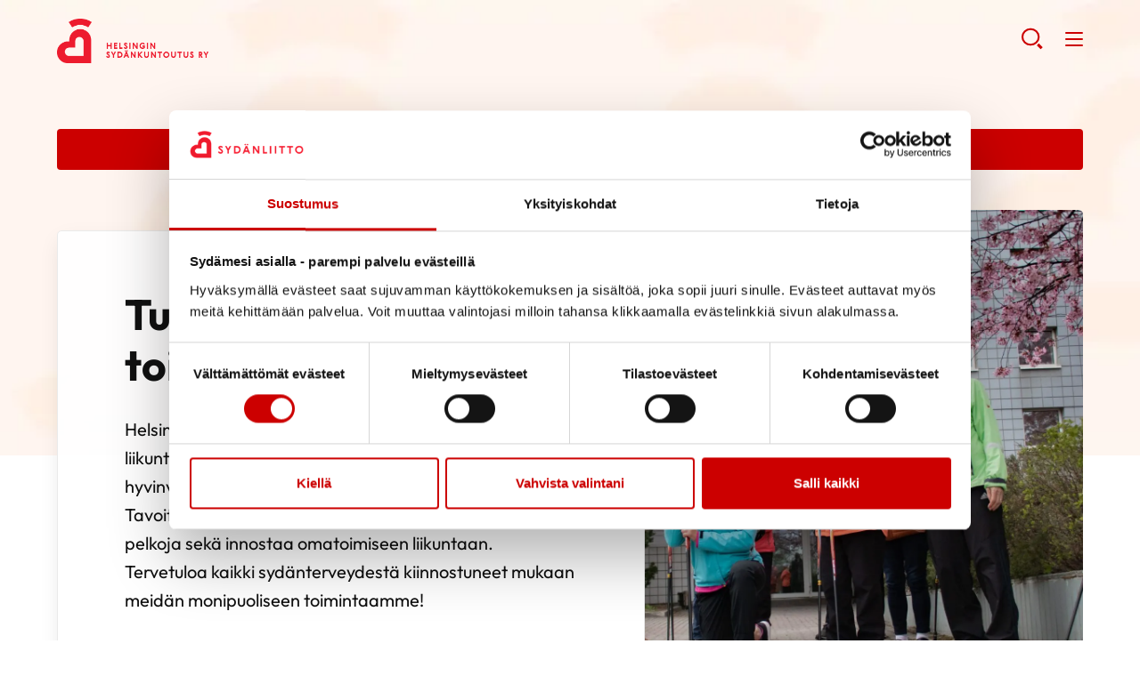

--- FILE ---
content_type: text/html; charset=UTF-8
request_url: https://sydan.fi/helsinginsydankuntoutus
body_size: 17979
content:
<!--

    ≡≡≡≡≡≡≡≡≡≡≡≡≡≡≡≡≡≡≡≡≡≡≡≡≡≡≡≡≡≡≡≡≡≡≡≡≡≡≡≡≡≡≡≡≡≡≡≡≡≡≡≡≡≡≡≡≡≡≡≡≡≡
     _________    _____
    |_________|  |  ___|                                   _
     _________   | |_  __   _____ _ __ _ __ ___   __ _  __| | ___
    |_________|  |  _| \ \ / / _ \ '__| '_ ` _ \ / _` |/ _` |/ _ \
     _________   | |___ \ V /  __/ |  | | | | | | (_| | (_| |  __/
    |_________|  |_____| \_/ \___|_|  |_| |_| |_|\__,_|\__,_|\___|

                ≡ Evermade.fi - Design & Development

    ≡≡≡≡≡≡≡≡≡≡≡≡≡≡≡≡≡≡≡≡≡≡≡≡≡≡≡≡≡≡≡≡≡≡≡≡≡≡≡≡≡≡≡≡≡≡≡≡≡≡≡≡≡≡≡≡≡≡≡≡≡≡

-->

<!doctype html>
<html class="no-js" lang="fi">
<head>
    
    <script>
    window.dataLayer = window.dataLayer || [];
    window.dataLayer.push({
        'content': {"publishDate":"2021-03-30"}    });
    </script>

    
        <script>
        window.dataLayer.push({"piiri":"Syd\u00e4nliitto Etel\u00e4-Suomen Alue ry","yhdistys":"Helsingin Syd\u00e4nkuntoutus ry","valtakunnallinen":null});
        </script>

            <!-- Google Tag Manager -->
<script>(function(w,d,s,l,i){w[l]=w[l]||[];w[l].push({'gtm.start':
new Date().getTime(),event:'gtm.js'});var f=d.getElementsByTagName(s)[0],
j=d.createElement(s),dl=l!='dataLayer'?'&l='+l:'';j.async=true;j.src=
'https://www.googletagmanager.com/gtm.js?id='+i+dl;f.parentNode.insertBefore(j,f);
})(window,document,'script','dataLayer','GTM-WL65QH');</script>
<!-- End Google Tag Manager -->

<!-- Plausible-scripti 221213 -->
<script defer data-domain="sydan.fi" src="https://plausible.io/js/script.js"></script>
<!-- End plausible -->    <meta charset="utf-8">
    <meta http-equiv="X-UA-Compatible" content="IE=edge,chrome=1">
    <meta name="viewport" content="width=device-width, initial-scale=1.0">

    <link rel="dns-prefetch" href="//cdnjs.cloudflare.com">
    <link rel="dns-prefetch" href="//ajax.googleapis.com">
    <link rel="dns-prefetch" href="//s3.amazonaws.com">
    <link rel="dns-prefetch" href="//use.fontawesome.com">

    
        <link rel="apple-touch-icon" href="https://sydan.fi/helsinginsydankuntoutus/wp-content/themes/swiss/assets/img/sydan_white-bg-512x512.png" />
    
    
    <script type="text/javascript" data-cookieconsent="ignore">
	window.dataLayer = window.dataLayer || [];

	function gtag() {
		dataLayer.push(arguments);
	}

	gtag("consent", "default", {
		ad_personalization: "denied",
		ad_storage: "denied",
		ad_user_data: "denied",
		analytics_storage: "denied",
		functionality_storage: "denied",
		personalization_storage: "denied",
		security_storage: "granted",
		wait_for_update: 500,
	});
	gtag("set", "ads_data_redaction", true);
	</script>
<script type="text/javascript"
		id="Cookiebot"
		src="https://consent.cookiebot.com/uc.js"
		data-implementation="wp"
		data-cbid="c9f3a9aa-dd5d-443e-891e-30b97cd95f55"
							data-blockingmode="auto"
	></script>
<meta name='robots' content='index, follow, max-image-preview:large, max-snippet:-1, max-video-preview:-1' />
	<style>img:is([sizes="auto" i], [sizes^="auto," i]) { contain-intrinsic-size: 3000px 1500px }</style>
	<link rel="alternate" hreflang="fi" href="https://sydan.fi/helsinginsydankuntoutus/" />
<link rel="alternate" hreflang="x-default" href="https://sydan.fi/helsinginsydankuntoutus/" />

	<!-- This site is optimized with the Yoast SEO plugin v26.8 - https://yoast.com/product/yoast-seo-wordpress/ -->
	<title>Helsingin Sydänkuntoutus ry</title>
	<meta name="description" content="Tervetuloa sydänyhdistyksemme verkkosivuille. Yhdessä alueemme sydänpiirin kanssa tarjoamme tietoa, tukea ja monipuolista toimintaa." />
	<link rel="canonical" href="https://sydan.fi/helsinginsydankuntoutus/" />
	<meta property="og:locale" content="fi_FI" />
	<meta property="og:type" content="website" />
	<meta property="og:title" content="Helsingin Sydänkuntoutus ry" />
	<meta property="og:description" content="Tervetuloa sydänyhdistyksemme verkkosivuille. Yhdessä alueemme sydänpiirin kanssa tarjoamme tietoa, tukea ja monipuolista toimintaa." />
	<meta property="og:url" content="https://sydan.fi/helsinginsydankuntoutus/" />
	<meta property="og:site_name" content="Helsingin Sydänkuntoutus ry" />
	<meta property="article:modified_time" content="2026-01-11T09:11:33+00:00" />
	<meta name="twitter:card" content="summary_large_image" />
	<script type="application/ld+json" class="yoast-schema-graph">{"@context":"https://schema.org","@graph":[{"@type":"WebPage","@id":"https://sydan.fi/helsinginsydankuntoutus/","url":"https://sydan.fi/helsinginsydankuntoutus/","name":"Helsingin Sydänkuntoutus ry","isPartOf":{"@id":"https://sydan.fi/helsinginsydankuntoutus/#website"},"datePublished":"2021-03-30T12:17:44+00:00","dateModified":"2026-01-11T09:11:33+00:00","description":"Tervetuloa sydänyhdistyksemme verkkosivuille. Yhdessä alueemme sydänpiirin kanssa tarjoamme tietoa, tukea ja monipuolista toimintaa.","breadcrumb":{"@id":"https://sydan.fi/helsinginsydankuntoutus/#breadcrumb"},"inLanguage":"fi","potentialAction":[{"@type":"ReadAction","target":["https://sydan.fi/helsinginsydankuntoutus/"]}]},{"@type":"BreadcrumbList","@id":"https://sydan.fi/helsinginsydankuntoutus/#breadcrumb","itemListElement":[{"@type":"ListItem","position":1,"name":"Home"}]},{"@type":"WebSite","@id":"https://sydan.fi/helsinginsydankuntoutus/#website","url":"https://sydan.fi/helsinginsydankuntoutus/","name":"Helsingin Sydänkuntoutus ry","description":"","potentialAction":[{"@type":"SearchAction","target":{"@type":"EntryPoint","urlTemplate":"https://sydan.fi/helsinginsydankuntoutus/?s={search_term_string}"},"query-input":{"@type":"PropertyValueSpecification","valueRequired":true,"valueName":"search_term_string"}}],"inLanguage":"fi"}]}</script>
	<!-- / Yoast SEO plugin. -->


<link rel='dns-prefetch' href='//cdnjs.cloudflare.com' />
<link rel='dns-prefetch' href='//use.fontawesome.com' />
<link rel="alternate" type="application/rss+xml" title="Helsingin Sydänkuntoutus ry &raquo; Etusivu kommenttien syöte" href="https://sydan.fi/helsinginsydankuntoutus/esimerkkisivu/feed/" />
<link rel='stylesheet' id='dashicons-css' href='https://sydan.fi/helsinginsydankuntoutus/wp-includes/css/dashicons.min.css' type='text/css' media='all' />
<link rel='stylesheet' id='post-views-counter-frontend-css' href='https://sydan.fi/helsinginsydankuntoutus/wp-content/plugins/post-views-counter/css/frontend.css' type='text/css' media='all' />
<link rel='stylesheet' id='wp-block-library-css' href='https://sydan.fi/helsinginsydankuntoutus/wp-includes/css/dist/block-library/style.min.css' type='text/css' media='all' />
<style id='classic-theme-styles-inline-css' type='text/css'>
/*! This file is auto-generated */
.wp-block-button__link{color:#fff;background-color:#32373c;border-radius:9999px;box-shadow:none;text-decoration:none;padding:calc(.667em + 2px) calc(1.333em + 2px);font-size:1.125em}.wp-block-file__button{background:#32373c;color:#fff;text-decoration:none}
</style>
<style id='filebird-block-filebird-gallery-style-inline-css' type='text/css'>
ul.filebird-block-filebird-gallery{margin:auto!important;padding:0!important;width:100%}ul.filebird-block-filebird-gallery.layout-grid{display:grid;grid-gap:20px;align-items:stretch;grid-template-columns:repeat(var(--columns),1fr);justify-items:stretch}ul.filebird-block-filebird-gallery.layout-grid li img{border:1px solid #ccc;box-shadow:2px 2px 6px 0 rgba(0,0,0,.3);height:100%;max-width:100%;-o-object-fit:cover;object-fit:cover;width:100%}ul.filebird-block-filebird-gallery.layout-masonry{-moz-column-count:var(--columns);-moz-column-gap:var(--space);column-gap:var(--space);-moz-column-width:var(--min-width);columns:var(--min-width) var(--columns);display:block;overflow:auto}ul.filebird-block-filebird-gallery.layout-masonry li{margin-bottom:var(--space)}ul.filebird-block-filebird-gallery li{list-style:none}ul.filebird-block-filebird-gallery li figure{height:100%;margin:0;padding:0;position:relative;width:100%}ul.filebird-block-filebird-gallery li figure figcaption{background:linear-gradient(0deg,rgba(0,0,0,.7),rgba(0,0,0,.3) 70%,transparent);bottom:0;box-sizing:border-box;color:#fff;font-size:.8em;margin:0;max-height:100%;overflow:auto;padding:3em .77em .7em;position:absolute;text-align:center;width:100%;z-index:2}ul.filebird-block-filebird-gallery li figure figcaption a{color:inherit}

</style>
<style id='global-styles-inline-css' type='text/css'>
:root{--wp--preset--aspect-ratio--square: 1;--wp--preset--aspect-ratio--4-3: 4/3;--wp--preset--aspect-ratio--3-4: 3/4;--wp--preset--aspect-ratio--3-2: 3/2;--wp--preset--aspect-ratio--2-3: 2/3;--wp--preset--aspect-ratio--16-9: 16/9;--wp--preset--aspect-ratio--9-16: 9/16;--wp--preset--color--black: #000000;--wp--preset--color--cyan-bluish-gray: #abb8c3;--wp--preset--color--white: #ffffff;--wp--preset--color--pale-pink: #f78da7;--wp--preset--color--vivid-red: #cf2e2e;--wp--preset--color--luminous-vivid-orange: #ff6900;--wp--preset--color--luminous-vivid-amber: #fcb900;--wp--preset--color--light-green-cyan: #7bdcb5;--wp--preset--color--vivid-green-cyan: #00d084;--wp--preset--color--pale-cyan-blue: #8ed1fc;--wp--preset--color--vivid-cyan-blue: #0693e3;--wp--preset--color--vivid-purple: #9b51e0;--wp--preset--gradient--vivid-cyan-blue-to-vivid-purple: linear-gradient(135deg,rgba(6,147,227,1) 0%,rgb(155,81,224) 100%);--wp--preset--gradient--light-green-cyan-to-vivid-green-cyan: linear-gradient(135deg,rgb(122,220,180) 0%,rgb(0,208,130) 100%);--wp--preset--gradient--luminous-vivid-amber-to-luminous-vivid-orange: linear-gradient(135deg,rgba(252,185,0,1) 0%,rgba(255,105,0,1) 100%);--wp--preset--gradient--luminous-vivid-orange-to-vivid-red: linear-gradient(135deg,rgba(255,105,0,1) 0%,rgb(207,46,46) 100%);--wp--preset--gradient--very-light-gray-to-cyan-bluish-gray: linear-gradient(135deg,rgb(238,238,238) 0%,rgb(169,184,195) 100%);--wp--preset--gradient--cool-to-warm-spectrum: linear-gradient(135deg,rgb(74,234,220) 0%,rgb(151,120,209) 20%,rgb(207,42,186) 40%,rgb(238,44,130) 60%,rgb(251,105,98) 80%,rgb(254,248,76) 100%);--wp--preset--gradient--blush-light-purple: linear-gradient(135deg,rgb(255,206,236) 0%,rgb(152,150,240) 100%);--wp--preset--gradient--blush-bordeaux: linear-gradient(135deg,rgb(254,205,165) 0%,rgb(254,45,45) 50%,rgb(107,0,62) 100%);--wp--preset--gradient--luminous-dusk: linear-gradient(135deg,rgb(255,203,112) 0%,rgb(199,81,192) 50%,rgb(65,88,208) 100%);--wp--preset--gradient--pale-ocean: linear-gradient(135deg,rgb(255,245,203) 0%,rgb(182,227,212) 50%,rgb(51,167,181) 100%);--wp--preset--gradient--electric-grass: linear-gradient(135deg,rgb(202,248,128) 0%,rgb(113,206,126) 100%);--wp--preset--gradient--midnight: linear-gradient(135deg,rgb(2,3,129) 0%,rgb(40,116,252) 100%);--wp--preset--font-size--small: 13px;--wp--preset--font-size--medium: 20px;--wp--preset--font-size--large: 36px;--wp--preset--font-size--x-large: 42px;--wp--preset--spacing--20: 0.44rem;--wp--preset--spacing--30: 0.67rem;--wp--preset--spacing--40: 1rem;--wp--preset--spacing--50: 1.5rem;--wp--preset--spacing--60: 2.25rem;--wp--preset--spacing--70: 3.38rem;--wp--preset--spacing--80: 5.06rem;--wp--preset--shadow--natural: 6px 6px 9px rgba(0, 0, 0, 0.2);--wp--preset--shadow--deep: 12px 12px 50px rgba(0, 0, 0, 0.4);--wp--preset--shadow--sharp: 6px 6px 0px rgba(0, 0, 0, 0.2);--wp--preset--shadow--outlined: 6px 6px 0px -3px rgba(255, 255, 255, 1), 6px 6px rgba(0, 0, 0, 1);--wp--preset--shadow--crisp: 6px 6px 0px rgba(0, 0, 0, 1);}:where(.is-layout-flex){gap: 0.5em;}:where(.is-layout-grid){gap: 0.5em;}body .is-layout-flex{display: flex;}.is-layout-flex{flex-wrap: wrap;align-items: center;}.is-layout-flex > :is(*, div){margin: 0;}body .is-layout-grid{display: grid;}.is-layout-grid > :is(*, div){margin: 0;}:where(.wp-block-columns.is-layout-flex){gap: 2em;}:where(.wp-block-columns.is-layout-grid){gap: 2em;}:where(.wp-block-post-template.is-layout-flex){gap: 1.25em;}:where(.wp-block-post-template.is-layout-grid){gap: 1.25em;}.has-black-color{color: var(--wp--preset--color--black) !important;}.has-cyan-bluish-gray-color{color: var(--wp--preset--color--cyan-bluish-gray) !important;}.has-white-color{color: var(--wp--preset--color--white) !important;}.has-pale-pink-color{color: var(--wp--preset--color--pale-pink) !important;}.has-vivid-red-color{color: var(--wp--preset--color--vivid-red) !important;}.has-luminous-vivid-orange-color{color: var(--wp--preset--color--luminous-vivid-orange) !important;}.has-luminous-vivid-amber-color{color: var(--wp--preset--color--luminous-vivid-amber) !important;}.has-light-green-cyan-color{color: var(--wp--preset--color--light-green-cyan) !important;}.has-vivid-green-cyan-color{color: var(--wp--preset--color--vivid-green-cyan) !important;}.has-pale-cyan-blue-color{color: var(--wp--preset--color--pale-cyan-blue) !important;}.has-vivid-cyan-blue-color{color: var(--wp--preset--color--vivid-cyan-blue) !important;}.has-vivid-purple-color{color: var(--wp--preset--color--vivid-purple) !important;}.has-black-background-color{background-color: var(--wp--preset--color--black) !important;}.has-cyan-bluish-gray-background-color{background-color: var(--wp--preset--color--cyan-bluish-gray) !important;}.has-white-background-color{background-color: var(--wp--preset--color--white) !important;}.has-pale-pink-background-color{background-color: var(--wp--preset--color--pale-pink) !important;}.has-vivid-red-background-color{background-color: var(--wp--preset--color--vivid-red) !important;}.has-luminous-vivid-orange-background-color{background-color: var(--wp--preset--color--luminous-vivid-orange) !important;}.has-luminous-vivid-amber-background-color{background-color: var(--wp--preset--color--luminous-vivid-amber) !important;}.has-light-green-cyan-background-color{background-color: var(--wp--preset--color--light-green-cyan) !important;}.has-vivid-green-cyan-background-color{background-color: var(--wp--preset--color--vivid-green-cyan) !important;}.has-pale-cyan-blue-background-color{background-color: var(--wp--preset--color--pale-cyan-blue) !important;}.has-vivid-cyan-blue-background-color{background-color: var(--wp--preset--color--vivid-cyan-blue) !important;}.has-vivid-purple-background-color{background-color: var(--wp--preset--color--vivid-purple) !important;}.has-black-border-color{border-color: var(--wp--preset--color--black) !important;}.has-cyan-bluish-gray-border-color{border-color: var(--wp--preset--color--cyan-bluish-gray) !important;}.has-white-border-color{border-color: var(--wp--preset--color--white) !important;}.has-pale-pink-border-color{border-color: var(--wp--preset--color--pale-pink) !important;}.has-vivid-red-border-color{border-color: var(--wp--preset--color--vivid-red) !important;}.has-luminous-vivid-orange-border-color{border-color: var(--wp--preset--color--luminous-vivid-orange) !important;}.has-luminous-vivid-amber-border-color{border-color: var(--wp--preset--color--luminous-vivid-amber) !important;}.has-light-green-cyan-border-color{border-color: var(--wp--preset--color--light-green-cyan) !important;}.has-vivid-green-cyan-border-color{border-color: var(--wp--preset--color--vivid-green-cyan) !important;}.has-pale-cyan-blue-border-color{border-color: var(--wp--preset--color--pale-cyan-blue) !important;}.has-vivid-cyan-blue-border-color{border-color: var(--wp--preset--color--vivid-cyan-blue) !important;}.has-vivid-purple-border-color{border-color: var(--wp--preset--color--vivid-purple) !important;}.has-vivid-cyan-blue-to-vivid-purple-gradient-background{background: var(--wp--preset--gradient--vivid-cyan-blue-to-vivid-purple) !important;}.has-light-green-cyan-to-vivid-green-cyan-gradient-background{background: var(--wp--preset--gradient--light-green-cyan-to-vivid-green-cyan) !important;}.has-luminous-vivid-amber-to-luminous-vivid-orange-gradient-background{background: var(--wp--preset--gradient--luminous-vivid-amber-to-luminous-vivid-orange) !important;}.has-luminous-vivid-orange-to-vivid-red-gradient-background{background: var(--wp--preset--gradient--luminous-vivid-orange-to-vivid-red) !important;}.has-very-light-gray-to-cyan-bluish-gray-gradient-background{background: var(--wp--preset--gradient--very-light-gray-to-cyan-bluish-gray) !important;}.has-cool-to-warm-spectrum-gradient-background{background: var(--wp--preset--gradient--cool-to-warm-spectrum) !important;}.has-blush-light-purple-gradient-background{background: var(--wp--preset--gradient--blush-light-purple) !important;}.has-blush-bordeaux-gradient-background{background: var(--wp--preset--gradient--blush-bordeaux) !important;}.has-luminous-dusk-gradient-background{background: var(--wp--preset--gradient--luminous-dusk) !important;}.has-pale-ocean-gradient-background{background: var(--wp--preset--gradient--pale-ocean) !important;}.has-electric-grass-gradient-background{background: var(--wp--preset--gradient--electric-grass) !important;}.has-midnight-gradient-background{background: var(--wp--preset--gradient--midnight) !important;}.has-small-font-size{font-size: var(--wp--preset--font-size--small) !important;}.has-medium-font-size{font-size: var(--wp--preset--font-size--medium) !important;}.has-large-font-size{font-size: var(--wp--preset--font-size--large) !important;}.has-x-large-font-size{font-size: var(--wp--preset--font-size--x-large) !important;}
:where(.wp-block-post-template.is-layout-flex){gap: 1.25em;}:where(.wp-block-post-template.is-layout-grid){gap: 1.25em;}
:where(.wp-block-columns.is-layout-flex){gap: 2em;}:where(.wp-block-columns.is-layout-grid){gap: 2em;}
:root :where(.wp-block-pullquote){font-size: 1.5em;line-height: 1.6;}
</style>
<link rel='stylesheet' id='wp-polls-css' href='https://sydan.fi/helsinginsydankuntoutus/wp-content/plugins/wp-polls/polls-css.css' type='text/css' media='all' />
<style id='wp-polls-inline-css' type='text/css'>
.wp-polls .pollbar {
	margin: 1px;
	font-size: 6px;
	line-height: 8px;
	height: 8px;
	background-image: url('https://sydan.fi/helsinginsydankuntoutus/wp-content/plugins/wp-polls/images/default/pollbg.gif');
	border: 1px solid #c8c8c8;
}

</style>
<link rel='stylesheet' id='swiss-css-css' href='https://sydan.fi/helsinginsydankuntoutus/wp-content/themes/swiss/assets/dist/css/bundle.1768925325.css' type='text/css' media='all' />
<style id='swiss-css-inline-css' type='text/css'>
:root {--color--brand: #c00;}
</style>
<link rel='stylesheet' id='swiss-basic-css-css' href='https://sydan.fi/helsinginsydankuntoutus/wp-content/themes/swiss-basic/assets/dist/css/bundle.1768925325.css' type='text/css' media='all' />
<link rel='stylesheet' id='font-awesome-css' href='https://use.fontawesome.com/releases/v5.0.6/css/all.css' type='text/css' media='all' />
<script type="text/javascript" src="https://sydan.fi/helsinginsydankuntoutus/wp-includes/js/jquery/jquery.min.js" id="jquery-core-js"></script>
<script type="text/javascript" src="https://sydan.fi/helsinginsydankuntoutus/wp-includes/js/jquery/jquery-migrate.min.js" id="jquery-migrate-js"></script>
<script type="text/javascript" id="jquery-js-after">
/* <![CDATA[ */
if(window.jQuery&&!window.$)$=jQuery
/* ]]> */
</script>
<script type="text/javascript" src="//cdnjs.cloudflare.com/ajax/libs/modernizr/2.8.3/modernizr.min.js" id="modernizr-js"></script>
<meta name="generator" content="WPML ver:4.8.6 stt:18;" />
<link rel="icon" href="https://sydan.fi/helsinginsydankuntoutus/wp-content/uploads/sites/96/2021/04/cropped-cropped-sydanliitto_fi_logo_mobiili-32x32.png" sizes="32x32" />
<link rel="icon" href="https://sydan.fi/helsinginsydankuntoutus/wp-content/uploads/sites/96/2021/04/cropped-cropped-sydanliitto_fi_logo_mobiili-192x192.png" sizes="192x192" />
<link rel="apple-touch-icon" href="https://sydan.fi/helsinginsydankuntoutus/wp-content/uploads/sites/96/2021/04/cropped-cropped-sydanliitto_fi_logo_mobiili-180x180.png" />
<meta name="msapplication-TileImage" content="https://sydan.fi/helsinginsydankuntoutus/wp-content/uploads/sites/96/2021/04/cropped-cropped-sydanliitto_fi_logo_mobiili-270x270.png" />
<style type="text/css"></style>

    
    
    </head>
<body class="home wp-singular page-template-default page page-id-2 wp-theme-swiss wp-child-theme-swiss-basic site-96" >
<!-- Google Tag Manager (noscript) -->
<noscript><iframe src="https://www.googletagmanager.com/ns.html?id=GTM-WL65QH"
height="0" width="0" style="display:none;visibility:hidden"></iframe></noscript>
<!-- End Google Tag Manager (noscript) -->
    <!--[if lt IE 8]>
        <div class="c-chromeframe">
            You are using an <strong>outdated</strong> browser. Please <a href="http://browsehappy.com/">upgrade your browser</a> to improve your experience.
        </div>
    <![endif]-->

    <span class="c-header-bg " style="background-image: url('https://sydan.fi/helsinginsydankuntoutus/wp-content/uploads/sites/96/2021/04/sivun-taustakuva-1024x304.jpg'); background-color: rgba(255,255,255,0); "></span>


<a href="#site-content" class="c-skip-to-content">Hyppää sisältöön</a>

<header class="b-page-navigation js-header">

            <div class="b-page-navigation__wrapper b-page-navigation__top">
            <div class="b-page-navigation__container">
                                                    <div class="c-page-navigation">
                        <ul class="c-page-navigation__top">
                                                            <li><a href="http://sydan.fi" target="_self">Sydänliitto</a></li>
                                                            <li><a href="http://defi.fi/" target="_self">Defi</a></li>
                                                            <li><a href="https://sydanturvallinensuomi.sydan.fi/" target="_blank">Sydänturvallinen Suomi</a></li>
                                                            <li><a href="https://neuvokasperhe.fi/" target="_self">Neuvokasperhe</a></li>
                                                            <li><a href="https://sydanmerkki.fi/" target="_self">Sydänmerkki</a></li>
                                                            <li><a href="https://www.sydankauppa.fi/" target="_self">Sydänkauppa</a></li>
                                                            <li><a href="https://sydan.fi/ammattilaispalvelu" target="_self">Ammattilaispalvelu</a></li>
                                                            <li><a href="https://sydan.fi/yhdistyspalvelu" target="_self">Yhdistyspalvelu</a></li>
                                                            <li><a href="https://sydan.fi/naisensydan/palvelu" target="_blank">Naisen sydän</a></li>
                                                    </ul>
                    </div>
                                            </div>
        </div>
    
    <div class="b-page-navigation__wrapper b-page-navigation__main">
        <div class="b-page-navigation__container">
            <div>
                <a class="b-page-navigation__logo" href="https://sydan.fi/helsinginsydankuntoutus" title="Helsingin Sydänkuntoutus ry - Etusivu" aria-label="Helsingin Sydänkuntoutus ry - Etusivu"
                                                                style="background-image:url('https://sydan.fi/helsinginsydankuntoutus/wp-content/uploads/sites/96/2021/05/HelSydKuntoutus_logo_rgb_c-1.png')"
                                    >
                    Helsingin Sydänkuntoutus ry - Etusivu                </a>
            </div>

            <nav class="c-page-navigation"><ul id="menu-footer-menu" class="c-page-navigation__main"><li class=" c-primary-navigation__item   is-current-menu-item   "  aria-current="page" ><a  href="https://sydan.fi/helsinginsydankuntoutus/" href="https://sydan.fi/helsinginsydankuntoutus/" title="Etusivu" aria-label="Etusivu">Etusivu</a></li><li class=" c-primary-navigation__item     has-children " ><a  href="https://sydan.fi/helsinginsydankuntoutus/tietoa/" href="https://sydan.fi/helsinginsydankuntoutus/tietoa/" title="Tietoa" aria-label="Tietoa">Tietoa</a> <button class="c-caret js-menu-toggle closed" aria-expanded="false" aria-label="Näytä/sulje tämän kohdan alivalinta" tabindex="0"></button><ul class="c-page-navigation__sub-menu js-submenu"><li><ul class="c-primary-navigation__submenu--inner"><li class=" c-primary-navigation__item    " ><a  href="https://sydan.fi/helsinginsydankuntoutus/tietoa/uutiset/" href="https://sydan.fi/helsinginsydankuntoutus/tietoa/uutiset/" title="Uutiset" aria-label="Uutiset">Uutiset</a></li><li class=" c-primary-navigation__item    " ><a  href="https://sydan.fi/verkkoluennot" href="https://sydan.fi/verkkoluennot" title="Verkkoluennot" aria-label="Verkkoluennot">Verkkoluennot</a></li><li class=" c-primary-navigation__item    " ><a  href="https://sydan.fi/helsinginsydankuntoutus/uudelle-jasenelle/" href="https://sydan.fi/helsinginsydankuntoutus/uudelle-jasenelle/" title="Uudelle jäsenelle" aria-label="Uudelle jäsenelle">Uudelle jäsenelle</a></li><li class=" c-primary-navigation__item    " ><a  href="https://sydan.fi/helsinginsydankuntoutus/hinnasto/" href="https://sydan.fi/helsinginsydankuntoutus/hinnasto/" title="Hinnasto" aria-label="Hinnasto">Hinnasto</a></li></ul></li></ul></li><li class=" c-primary-navigation__item     has-children " ><a  href="https://sydan.fi/helsinginsydankuntoutus/tukea/" href="https://sydan.fi/helsinginsydankuntoutus/tukea/" title="Tukea" aria-label="Tukea">Tukea</a> <button class="c-caret js-menu-toggle closed" aria-expanded="false" aria-label="Näytä/sulje tämän kohdan alivalinta" tabindex="0"></button><ul class="c-page-navigation__sub-menu js-submenu"><li><ul class="c-primary-navigation__submenu--inner"><li class=" c-primary-navigation__item    " ><a  href="https://sydan.fi/helsinginsydankuntoutus/tukea/kuntoutus_/" href="https://sydan.fi/helsinginsydankuntoutus/tukea/kuntoutus_/" title="Kuntoutus" aria-label="Kuntoutus">Kuntoutus</a></li><li class=" c-primary-navigation__item    " ><a  href="https://sydan.fi/helsinginsydankuntoutus/tukea/vertaistuki/" href="https://sydan.fi/helsinginsydankuntoutus/tukea/vertaistuki/" title="Vertaistuki" aria-label="Vertaistuki">Vertaistuki</a></li><li class=" c-primary-navigation__item    " ><a  href="https://sydan.fi/helsinginsydankuntoutus/kuva-ja-tapahtumagalleria/" href="https://sydan.fi/helsinginsydankuntoutus/kuva-ja-tapahtumagalleria/" title="Kuva- ja tapahtumagalleria" aria-label="Kuva- ja tapahtumagalleria">Kuva- ja tapahtumagalleria</a></li></ul></li></ul></li><li class=" c-primary-navigation__item     has-children " ><a  href="https://sydan.fi/helsinginsydankuntoutus/toimintaa/" href="https://sydan.fi/helsinginsydankuntoutus/toimintaa/" title="Toimintaa" aria-label="Toimintaa">Toimintaa</a> <button class="c-caret js-menu-toggle closed" aria-expanded="false" aria-label="Näytä/sulje tämän kohdan alivalinta" tabindex="0"></button><ul class="c-page-navigation__sub-menu js-submenu"><li><ul class="c-primary-navigation__submenu--inner"><li class=" c-primary-navigation__item    " ><a  href="https://sydan.fi/helsinginsydankuntoutus/aikataulu/" href="https://sydan.fi/helsinginsydankuntoutus/aikataulu/" title="Aikataulut" aria-label="Aikataulut">Aikataulut</a></li><li class=" c-primary-navigation__item    " ><a  href="https://sydan.fi/helsinginsydankuntoutus/lukujarjestys/" href="https://sydan.fi/helsinginsydankuntoutus/lukujarjestys/" title="Lukujärjestys" aria-label="Lukujärjestys">Lukujärjestys</a></li><li class=" c-primary-navigation__item    " ><a  href="https://sydan.fi/helsinginsydankuntoutus/toimintaa/liikuntaryhmat/" href="https://sydan.fi/helsinginsydankuntoutus/toimintaa/liikuntaryhmat/" title="Liikuntaryhmät" aria-label="Liikuntaryhmät">Liikuntaryhmät</a></li><li class=" c-primary-navigation__item    " ><a  href="https://sydan.fi/helsinginsydankuntoutus/ohjaajat/" href="https://sydan.fi/helsinginsydankuntoutus/ohjaajat/" title="Ohjaajat" aria-label="Ohjaajat">Ohjaajat</a></li><li class=" c-primary-navigation__item    " ><a  href="https://sydan.fi/helsinginsydankuntoutus/toimintaa/smf-sydanmindfulness/" href="https://sydan.fi/helsinginsydankuntoutus/toimintaa/smf-sydanmindfulness/" title="SMF sydänmindfulness" aria-label="SMF sydänmindfulness">SMF sydänmindfulness</a></li><li class=" c-primary-navigation__item    " ><a  href="https://sydan.fi/helsinginsydankuntoutus/toimintaa/ikaihmisten-liikuntahanke/" href="https://sydan.fi/helsinginsydankuntoutus/toimintaa/ikaihmisten-liikuntahanke/" title="Ikäihmisten liikuntahanke" aria-label="Ikäihmisten liikuntahanke">Ikäihmisten liikuntahanke</a></li><li class=" c-primary-navigation__item    " ><a  href="https://sydan.fi/helsinginsydankuntoutus/toimintaa/kerhot/" href="https://sydan.fi/helsinginsydankuntoutus/toimintaa/kerhot/" title="Kerhot" aria-label="Kerhot">Kerhot</a></li><li class=" c-primary-navigation__item    " ><a  href="https://sydan.fi/helsinginsydankuntoutus/toimintaa/liity-jaseneksi/" href="https://sydan.fi/helsinginsydankuntoutus/toimintaa/liity-jaseneksi/" title="Liity yhdistyksemme jäseneksi" aria-label="Liity yhdistyksemme jäseneksi">Liity yhdistyksemme jäseneksi</a></li><li class=" c-primary-navigation__item    " ><a  href="https://sydan.fi/helsinginsydankuntoutus/toimintaa/tapahtumakalenteri/" href="https://sydan.fi/helsinginsydankuntoutus/toimintaa/tapahtumakalenteri/" title="Tapahtumakalenteri" aria-label="Tapahtumakalenteri">Tapahtumakalenteri</a></li></ul></li></ul></li><li class=" c-primary-navigation__item    " ><a  href="https://sydan.fi/helsinginsydankuntoutus/yhteystiedot/" href="https://sydan.fi/helsinginsydankuntoutus/yhteystiedot/" title="Yhteystiedot" aria-label="Yhteystiedot">Yhteystiedot</a></li></ul></nav>
            <div class="c-mobile-search">
                <a href="https://sydan.fi/helsinginsydankuntoutus/?s=" class="c-mobile-search__searchtoggle" role="button" aria-label="Avaa haku">
                    <svg width="25px" height="25px" viewBox="0 0 25 25" version="1.1" xmlns="http://www.w3.org/2000/svg" xmlns:xlink="http://www.w3.org/1999/xlink" style="width: 100%;">
                        <g id="" stroke="none" stroke-width="1" fill="none" fill-rule="evenodd">
                            <g id="" transform="translate(-277.000000, -28.000000)">
                                <g id="IconSearch-Copy" transform="translate(279.000000, 29.000000)">
                                    <ellipse id="CircleSearch" stroke-width="2.112" cx="9.152" cy="9.49481523" rx="9.152" ry="8.8"></ellipse>
                                    <path d="M18.304,18.9988152 L20.416,21.1108152" id="LineSearch" stroke-width="3.168" stroke-linecap="square"></path>
                                </g>
                            </g>
                        </g>
                    </svg>
                </a>
            </div>



            <a href="" class="c-mobile-toggle" role="button" aria-label="Avaa valikko" tabindex="0" aria-haspopup="true" aria-expanded="false">
                <div></div>
                <div></div>
                <div></div>
            </a>

        </div>

    </div>

</header>

<div class="b-page-navigation-second">
    <div class="c-ad c-ad--big">
        <div class="c-ad__container">
            <div class="c-ad__content">
                            </div>
        </div>
    </div>

        <div class="b-page-navigation__wrapper b-page-navigation__stripes">
        <div class="b-page-navigation__container">
            

                                    <div class="c-stripe c-stripe--red">
                <div class="c-stripe__content">
                    <a href="https://kilta.sydanliitto.fi/SydanliittoKotisivut/liittymislomake_uusi.aspx">
                        <p style="text-align: center;">Liity jäseneksi!</p>                    </a>
                </div>
            </div>
            
        </div>
    </div>
    
    </div>

<nav class="b-mobile-nav">
    <div class="b-mobile-nav__bg"></div>

    <div class="b-mobile-nav__top">
                            <div class="c-mobile-logo">
                <a class="c-mobile-logo__link" href="https://sydan.fi/helsinginsydankuntoutus" title="Helsingin Sydänkuntoutus ry"
                        style="background-image:url('https://sydan.fi/helsinginsydankuntoutus/wp-content/uploads/sites/96/2021/04/sydan_logo.svg')"
                ></a>
            </div>
                <div class="c-mobile-search">
            <div class="c-mobile-search__searchtoggle js-search-open" role="button" aria-label="Avaa haku">
                <svg width="25px" height="25px" viewBox="0 0 25 25" version="1.1" xmlns="http://www.w3.org/2000/svg" xmlns:xlink="http://www.w3.org/1999/xlink" style="width: 100%;">
                    <g id="" stroke="none" stroke-width="1" fill="none" fill-rule="evenodd">
                        <g id="" transform="translate(-277.000000, -28.000000)">
                            <g id="IconSearch-Copy" transform="translate(279.000000, 29.000000)">
                                <ellipse id="CircleSearch" stroke-width="2.112" cx="9.152" cy="9.49481523" rx="9.152" ry="8.8"></ellipse>
                                <path d="M18.304,18.9988152 L20.416,21.1108152" id="LineSearch" stroke-width="3.168" stroke-linecap="square"></path>
                            </g>
                        </g>
                    </g>
                </svg>
            </div>
        </div>
        <a href="" class="c-mobile-toggle" role="button" aria-label="Avaa valikko" tabindex="0" aria-haspopup="true" aria-expanded="false">
            <div></div>
            <div></div>
            <div></div>
        </a>
    </div>

    <div class="b-mobile-nav__wrapper">
        <nav class="c-page-navigation"><ul id="menu-footer-menu-1" class="c-page-navigation__main"><li class=" c-primary-navigation__item   is-current-menu-item   "  aria-current="page" ><a  href="https://sydan.fi/helsinginsydankuntoutus/" href="https://sydan.fi/helsinginsydankuntoutus/" title="Etusivu" aria-label="Etusivu">Etusivu</a></li><li class=" c-primary-navigation__item     has-children " ><a  href="https://sydan.fi/helsinginsydankuntoutus/tietoa/" href="https://sydan.fi/helsinginsydankuntoutus/tietoa/" title="Tietoa" aria-label="Tietoa">Tietoa</a> <button class="c-caret js-menu-toggle closed" aria-expanded="false" aria-label="Näytä/sulje tämän kohdan alivalinta" tabindex="0"></button><ul class="c-page-navigation__sub-menu js-submenu"><li><ul class="c-primary-navigation__submenu--inner"><li class=" c-primary-navigation__item    " ><a  href="https://sydan.fi/helsinginsydankuntoutus/tietoa/uutiset/" href="https://sydan.fi/helsinginsydankuntoutus/tietoa/uutiset/" title="Uutiset" aria-label="Uutiset">Uutiset</a></li><li class=" c-primary-navigation__item    " ><a  href="https://sydan.fi/verkkoluennot" href="https://sydan.fi/verkkoluennot" title="Verkkoluennot" aria-label="Verkkoluennot">Verkkoluennot</a></li><li class=" c-primary-navigation__item    " ><a  href="https://sydan.fi/helsinginsydankuntoutus/uudelle-jasenelle/" href="https://sydan.fi/helsinginsydankuntoutus/uudelle-jasenelle/" title="Uudelle jäsenelle" aria-label="Uudelle jäsenelle">Uudelle jäsenelle</a></li><li class=" c-primary-navigation__item    " ><a  href="https://sydan.fi/helsinginsydankuntoutus/hinnasto/" href="https://sydan.fi/helsinginsydankuntoutus/hinnasto/" title="Hinnasto" aria-label="Hinnasto">Hinnasto</a></li></ul></li></ul></li><li class=" c-primary-navigation__item     has-children " ><a  href="https://sydan.fi/helsinginsydankuntoutus/tukea/" href="https://sydan.fi/helsinginsydankuntoutus/tukea/" title="Tukea" aria-label="Tukea">Tukea</a> <button class="c-caret js-menu-toggle closed" aria-expanded="false" aria-label="Näytä/sulje tämän kohdan alivalinta" tabindex="0"></button><ul class="c-page-navigation__sub-menu js-submenu"><li><ul class="c-primary-navigation__submenu--inner"><li class=" c-primary-navigation__item    " ><a  href="https://sydan.fi/helsinginsydankuntoutus/tukea/kuntoutus_/" href="https://sydan.fi/helsinginsydankuntoutus/tukea/kuntoutus_/" title="Kuntoutus" aria-label="Kuntoutus">Kuntoutus</a></li><li class=" c-primary-navigation__item    " ><a  href="https://sydan.fi/helsinginsydankuntoutus/tukea/vertaistuki/" href="https://sydan.fi/helsinginsydankuntoutus/tukea/vertaistuki/" title="Vertaistuki" aria-label="Vertaistuki">Vertaistuki</a></li><li class=" c-primary-navigation__item    " ><a  href="https://sydan.fi/helsinginsydankuntoutus/kuva-ja-tapahtumagalleria/" href="https://sydan.fi/helsinginsydankuntoutus/kuva-ja-tapahtumagalleria/" title="Kuva- ja tapahtumagalleria" aria-label="Kuva- ja tapahtumagalleria">Kuva- ja tapahtumagalleria</a></li></ul></li></ul></li><li class=" c-primary-navigation__item     has-children " ><a  href="https://sydan.fi/helsinginsydankuntoutus/toimintaa/" href="https://sydan.fi/helsinginsydankuntoutus/toimintaa/" title="Toimintaa" aria-label="Toimintaa">Toimintaa</a> <button class="c-caret js-menu-toggle closed" aria-expanded="false" aria-label="Näytä/sulje tämän kohdan alivalinta" tabindex="0"></button><ul class="c-page-navigation__sub-menu js-submenu"><li><ul class="c-primary-navigation__submenu--inner"><li class=" c-primary-navigation__item    " ><a  href="https://sydan.fi/helsinginsydankuntoutus/aikataulu/" href="https://sydan.fi/helsinginsydankuntoutus/aikataulu/" title="Aikataulut" aria-label="Aikataulut">Aikataulut</a></li><li class=" c-primary-navigation__item    " ><a  href="https://sydan.fi/helsinginsydankuntoutus/lukujarjestys/" href="https://sydan.fi/helsinginsydankuntoutus/lukujarjestys/" title="Lukujärjestys" aria-label="Lukujärjestys">Lukujärjestys</a></li><li class=" c-primary-navigation__item    " ><a  href="https://sydan.fi/helsinginsydankuntoutus/toimintaa/liikuntaryhmat/" href="https://sydan.fi/helsinginsydankuntoutus/toimintaa/liikuntaryhmat/" title="Liikuntaryhmät" aria-label="Liikuntaryhmät">Liikuntaryhmät</a></li><li class=" c-primary-navigation__item    " ><a  href="https://sydan.fi/helsinginsydankuntoutus/ohjaajat/" href="https://sydan.fi/helsinginsydankuntoutus/ohjaajat/" title="Ohjaajat" aria-label="Ohjaajat">Ohjaajat</a></li><li class=" c-primary-navigation__item    " ><a  href="https://sydan.fi/helsinginsydankuntoutus/toimintaa/smf-sydanmindfulness/" href="https://sydan.fi/helsinginsydankuntoutus/toimintaa/smf-sydanmindfulness/" title="SMF sydänmindfulness" aria-label="SMF sydänmindfulness">SMF sydänmindfulness</a></li><li class=" c-primary-navigation__item    " ><a  href="https://sydan.fi/helsinginsydankuntoutus/toimintaa/ikaihmisten-liikuntahanke/" href="https://sydan.fi/helsinginsydankuntoutus/toimintaa/ikaihmisten-liikuntahanke/" title="Ikäihmisten liikuntahanke" aria-label="Ikäihmisten liikuntahanke">Ikäihmisten liikuntahanke</a></li><li class=" c-primary-navigation__item    " ><a  href="https://sydan.fi/helsinginsydankuntoutus/toimintaa/kerhot/" href="https://sydan.fi/helsinginsydankuntoutus/toimintaa/kerhot/" title="Kerhot" aria-label="Kerhot">Kerhot</a></li><li class=" c-primary-navigation__item    " ><a  href="https://sydan.fi/helsinginsydankuntoutus/toimintaa/liity-jaseneksi/" href="https://sydan.fi/helsinginsydankuntoutus/toimintaa/liity-jaseneksi/" title="Liity yhdistyksemme jäseneksi" aria-label="Liity yhdistyksemme jäseneksi">Liity yhdistyksemme jäseneksi</a></li><li class=" c-primary-navigation__item    " ><a  href="https://sydan.fi/helsinginsydankuntoutus/toimintaa/tapahtumakalenteri/" href="https://sydan.fi/helsinginsydankuntoutus/toimintaa/tapahtumakalenteri/" title="Tapahtumakalenteri" aria-label="Tapahtumakalenteri">Tapahtumakalenteri</a></li></ul></li></ul></li><li class=" c-primary-navigation__item    " ><a  href="https://sydan.fi/helsinginsydankuntoutus/yhteystiedot/" href="https://sydan.fi/helsinginsydankuntoutus/yhteystiedot/" title="Yhteystiedot" aria-label="Yhteystiedot">Yhteystiedot</a></li></ul></nav>
        
    </div>


    <div class="b-mobile-nav__bottom">
                    <div class="c-mobile-multisite-menu">
                <h3 class="c-subtitle">Sydänliiton palvelut</h3>
                                    <div class="c-page-navigation">
                        <ul class="c-page-navigation__top">
                                                            <li><a href="http://sydan.fi" target="_self">Sydänliitto</a></li>
                                                            <li><a href="http://defi.fi/" target="_self">Defi</a></li>
                                                            <li><a href="https://sydanturvallinensuomi.sydan.fi/" target="_blank">Sydänturvallinen Suomi</a></li>
                                                            <li><a href="https://neuvokasperhe.fi/" target="_self">Neuvokasperhe</a></li>
                                                            <li><a href="https://sydanmerkki.fi/" target="_self">Sydänmerkki</a></li>
                                                            <li><a href="https://www.sydankauppa.fi/" target="_self">Sydänkauppa</a></li>
                                                            <li><a href="https://sydan.fi/ammattilaispalvelu" target="_self">Ammattilaispalvelu</a></li>
                                                            <li><a href="https://sydan.fi/yhdistyspalvelu" target="_self">Yhdistyspalvelu</a></li>
                                                            <li><a href="https://sydan.fi/naisensydan/palvelu" target="_blank">Naisen sydän</a></li>
                                                    </ul>
                    </div>
                            </div>
        
            </div>

</nav>


<div class="b-page-content">
    
        
    
<div class="s-context" id="site-content" style="z-index: 150;">
    <div>
        <div>
        <section class="b-hero b-hero--side-by-side">

    <div class="b-hero__container">
        <div class="b-hero__wrap">
                                    <div class="b-hero__background" style="background-image:url(https://sydan.fi/helsinginsydankuntoutus/wp-content/uploads/sites/96/2022/06/piha05-scaled.jpg);" onclick="window.location.href = '';"></div>
            <div class="b-hero__content">
                <div class="b-hero__content__wrap">
                                            <div class="h-wysiwyg-html" data-scheme-target><h1 class="">Tule mukaan toimintaamme!</h1>
<p>Helsingin Sydänkuntoutus ry järjestää useita erilaisia liikuntavaihtoehtoja sekä stressinhallintaan ja mielen hyvinvointiin tähtäävää toimintaa ja kursseja. Tavoitteena on myös vähentää liikkumiseen liittyviä pelkoja sekä innostaa omatoimiseen liikuntaan. Tervetuloa kaikki sydänterveydestä kiinnostuneet mukaan meidän monipuoliseen toimintaamme!<strong><br />
</strong></p>
<p>&nbsp;</p>
</div>                                    </div>
            </div>
        </div>
    </div><!-- end of b-hero__container -->

</section><!-- end of b-hero -->
<section class="b-base">
    <div class="b-base__container">
        <div class="c-link">
            <div class="c-link__content">
                <h2>Tule mukaan liikkumaan! Jäsenmaksu 28€/v (perhe- tai rinnakkaisjäsen 23€)</h2>
                <a href="https://sydan.fi/helsinginsydankuntoutus/aikataulu/" class="c-btn c-btn--white">Katso aikataulu</a>
            </div>
        </div>
    </div>
</section>
<section class="b-image-text b-image-text--full-width b-image-text--right b-image-text--vert-middle">

    <div class="b-image-text__image-wrap">
        <div class="b-image-text__image-area" style="background-image: url(https://sydan.fi/helsinginsydankuntoutus/wp-content/uploads/sites/96/2026/01/Nimeton-725x1024.jpg);">
                    </div>
    </div>

    <div class="b-image-text__container">
        <div class="b-image-text__text">
            <div class="h-wysiwyg-html" data-scheme-target><h2 class="text-bold ">Ajankohtaista</h2>
<p><a href="https://sydan.fi/helsinginsydankuntoutus/uutinen/saantomaarainen-vuosikokous/"><strong>Vuosikokous</strong></a> Sydäntalon auditoriossa, Oltermannintie 8, tiistaina 14.4.2026</p>
<p>Pientä purtavaa klo 16.30<br />
Luento klo 17.00<br />
Kokous klo 18.00</p>
<p><strong><a href="https://sydan.fi/helsinginsydankuntoutus/aikataulu/">jumppa-aikataulu</a></strong></p>
<p class=""><strong><a href="https://sydan.fi/helsinginsydankuntoutus/lukujarjestys/">lukujärjestys</a></strong> ja varaa paikkasi! Ilmoittaudu mukaan:</p>
<p>Yhdistyksen omat tunnit, <a style="background-color: #ffffff" href="mailto:annikarinne@gmail.com" target="_blank" rel="noopener">annikarinne@gmail.com</a></p>
<p>Hankkeen tunnit, <a href="mailto:sirpa.tuominen@live.fi">sirpa.tuominen@live.fi</a></p>
<p><a href="https://sydan.fi/helsinginsydankuntoutus/wp-content/uploads/sites/96/2025/12/Esite-kevat-2026.pdf"><strong>Kevään esite</strong></a></p>
<p class="p1 "><b>Sydämellisesti tervetuloa mukaan toimintaamme!</b></p>
<p>Kuvia ja kertomuksia menneistä tapahtumista pääset katsomaan <a href="https://sydan.fi/helsinginsydankuntoutus/kuva-ja-tapahtumagalleria/">kuvagalleriasta.</a></p>
</div>
        </div>
    </div><!-- end of wrapper -->

</section>
<section class="b-image-text b-image-text--full-width b-image-text--right b-image-text--vert-middle">

    <div class="b-image-text__image-wrap">
        <div class="b-image-text__image-area" style="background-image: url(https://sydan.fi/helsinginsydankuntoutus/wp-content/uploads/sites/96/2023/12/Screenshot_20221211_220459_Photos-e1702404502723-992x1024.jpg);">
                    </div>
    </div>

    <div class="b-image-text__container">
        <div class="b-image-text__text">
            <div class="h-wysiwyg-html" data-scheme-target><h2 class="text-bold "><strong>Kevään 2026 liikuntavaihtoehdot on julkaistu</strong></h2>
<p>Toimintamme keskittyy Sydäntalolle Helsingin Oulunkylässä, Oltermannintie 8. Katso syksyn <a href="https://sydan.fi/helsinginsydankuntoutus/aikataulu/">aikataulut</a> ja <a href="https://sydan.fi/helsinginsydankuntoutus/lukujarjestys/">lukujärjestys</a> ja varaa paikkasi ryhmiin. Voit tutustua tarjoamiimme lukuisiin<a href="https://sydan.fi/helsinginsydankuntoutus/toimintaa/liikuntaryhmat/"> liikuntavaihtoehtoihin</a> ja katsoa myös <a href="https://sydan.fi/helsinginsydankuntoutus/ohjaajat/">ohjaajiemme esittelyt</a>.</p>
<p>Kaikilla helsinkiläisillä +65 on mahdollisuus osallistua järjestämiimme ilmaisiin hanketunteihin. Yhdistyksen omat tunnit ovat maksullisia kuten ennenkin.</p>
<p class="text-bold">Tiedustelut ja ilmoittautumiset ryhmiin:</p>
<p>Annika, <a href="mailto:annikarinne@gmail.com">annikarinne@gmail.com</a> , 0405384564</p>
<p>Sirpa, <a href="mailto:sirpa.tuominen@live.fi">sirpa.tuominen@live.fi</a> , 0415229023</p>
<p>Seuraa meitä: <a href="https://www.facebook.com/sydankuntoutus/">https://www.facebook.com/sydankuntoutus/</a></p>
</div>
        </div>
    </div><!-- end of wrapper -->

</section>
</div> <!-- close our last b-section__blocks -->
</div><!-- close our last b-section__content -->
</div><!-- close our last b-section -->
<div class="b-section  s-context s-context--cream"
    style="z-index: 149;"
><!-- open our new scheme context -->
<div class="b-section__content" >
<div class="b-section__blocks">
<section class="b-image-text b-image-text--full-width b-image-text--left b-image-text--vert-middle">

    <div class="b-image-text__image-wrap">
        <div class="b-image-text__image-area" style="background-image: url(https://sydan.fi/helsinginsydankuntoutus/wp-content/uploads/sites/96/2022/06/aula_08-1024x683.jpg);">
                    </div>
    </div>

    <div class="b-image-text__container">
        <div class="b-image-text__text">
            <div class="h-wysiwyg-html" data-scheme-target><h2 class="">Tietoa sydänterveydestä ja hyvinvoinnista</h2>
<p>Sydan.fi verkkopalvelumme tarjoaa monipuolista tietoa niin sydänsairauksista, niiden hoidosta, liikunnasta, ruoasta, unesta ja muista elintavoista sekä mielen hyvinvoinnista. Tutustu myös Sydänmerkin herkullisiin resepteihin!</p>
<p><a class="c-btn " href="https://sydan.fi/helsinginsydankuntoutus/tietoa/">Lue lisää</a></p>
</div>
        </div>
    </div><!-- end of wrapper -->

</section>
<section class="b-image-text b-image-text--full-width b-image-text--right b-image-text--vert-middle">

    <div class="b-image-text__image-wrap">
        <div class="b-image-text__image-area" style="background-image: url(https://sydan.fi/helsinginsydankuntoutus/wp-content/uploads/sites/96/2021/03/Istuskelu-1024x683.jpg);">
                    </div>
    </div>

    <div class="b-image-text__container">
        <div class="b-image-text__text">
            <div class="h-wysiwyg-html" data-scheme-target><h2 class="">Vertaistukea ja kursseja</h2>
<p>Sairastuminen herättää usein monia huolia ja kysymyksiä. Haluaisitko keskustella koulutetun vertaistukihenkilön kanssa? Etsitkö sydänsairastuneille tarkoitettuja kursseja? Tutustu Sydänliiton tarjoamaan tukeen sairastuneille.</p>
<p><a class="c-btn " href="https://sydan.fi/helsinginsydankuntoutus/tukea/">Lue lisää</a></p>
</div>
        </div>
    </div><!-- end of wrapper -->

</section>
<section class="b-image-text b-image-text--full-width b-image-text--left b-image-text--vert-middle">

    <div class="b-image-text__image-wrap">
        <div class="b-image-text__image-area" style="background-image: url(https://sydan.fi/helsinginsydankuntoutus/wp-content/uploads/sites/96/2023/12/fb447543-89a2-4a0b-ad29-fa9671217b19-1.jpg);">
                    </div>
    </div>

    <div class="b-image-text__container">
        <div class="b-image-text__text">
            <div class="h-wysiwyg-html" data-scheme-target><h2>Innostavaa toimintaa ja yhdessä oloa</h2>
<p>Tutustu yhdistyksemme toimintaan ja lähde mukaan osallistumaan tai vaikka järjestämään toimintaa – ihan miten vain itse haluat.</p>
<p>Lue lisää <a href="https://sydan.fi/helsinginsydankuntoutus/toimintaa/">täältä</a>.</p>
<p>Katso <a href="https://sydan.fi/helsinginsydankuntoutus/wp-content/uploads/sites/96/2025/12/Esite-kevat-2026.pdf">kevään 2026 esite</a></p>
<h2 class="">Jäsenrekisteri ja tietosuojaseloste</h2>
<p class="text-bold">Sydänyhdistykset ja Sydänliitto käsittelevät henkilötietoja, jotta voimme toteuttaa ja kehittää toimintaa, hallinnoida jäsenyyksiä ja viestiä toiminnasta. Tietojen käsittely on tarpeen esimerkiksi laskutusta ja jäsentiedotteita varten.</p>
<p class="text-bold">Sydänliiton tietosuojaselosteen löydät <a href="https://sydan.fi/tietosuoja-ja-saavutettavuus/selosteet">täältä</a>.</p>
<p class="text-bold">Helsingin Sydänkuntoutus ry:n tietosuojaseloste:</p>
<p><a href="https://sydan.fi/helsinginsydankuntoutus/wp-content/uploads/sites/96/2024/05/HST_rekisteriseloste_2024.pdf">HST_rekisteriseloste_2024</a></p>
</div>
        </div>
    </div><!-- end of wrapper -->

</section>
</div> <!-- close our last b-section__blocks -->
</div><!-- close our last b-section__content -->
</div><!-- close our last b-section -->
<div class="b-section  s-context s-context--default"
    style="z-index: 148;"
><!-- open our new scheme context -->
<div class="b-section__content" >
<div class="b-section__blocks">
<section class="b-feed-news js-b-feed-news" style="margin-top:100px;">
    <div class="b-feed-news__container">
        <div class="b-feed-news__title">
            Uutiset        </div>
        <div class="b-feed-news__controls">
                            <div class="b-feed-news__toggles">
                                <button class="b-feed-news__toggle js-b-feed-news__toggle b-feed-news__toggle--active" data-target="b-feed-news-tab-1">Yhdistys</button>
                                <button class="b-feed-news__toggle js-b-feed-news__toggle " data-target="b-feed-news-tab-2">Piiri</button>
                            </div>
                                    <div class="b-feed-news__all-news-link">
                <a href="https://sydan.fi/helsinginsydankuntoutus/tietoa/uutiset/" alt="Kaikki uutiset" class="c-btn">Kaikki uutiset</a>
            </div>
                    </div>
        <div class="b-feed-news__wrapper b-feed-news__wrapper--open" data-name="b-feed-news-tab-1" data-per-page="3">
    <div class="b-feed-news__app">
        <div class="b-feed-news__results">
        
        
            
                
                <div class="l-post-listing__item">
                    <div class="l-post-listing__item__wrap">
                        


<a href="https://sydan.fi/helsinginsydankuntoutus/uutinen/saantomaarainen-vuosikokous/"
    title="Sääntömääräinen vuosikokous"
    class="c-post-listing-item c-post-listing-item--red-white c-post-listing-item--page"
    data-animate="animated zoomIn"
    target="_self"
>

    <div class="c-post-listing-item__image--wrapper">
        <div class="c-post-listing-item__image" style="background-image:url(https://sydan.fi/helsinginsydankuntoutus/wp-content/uploads/sites/96/2021/03/placeholder-koulutus-3-650x434.jpg);">
            <div class="c-post-listing-item__image__overlay"></div>
        </div>
    </div>

            <div class="c-category-tag">
            <div class="c-category-tag__favicon" aria-hidden="true"><img style="width: 20px; position: relative; bottom: 2px;" src="https://sydan.fi/helsinginsydankuntoutus/wp-content/uploads/sites/96/2021/04/cropped-cropped-sydanliitto_fi_logo_mobiili-e1649677039306-150x150.png"></div>
            <div class="c-category-tag__text">Helsingin Sydänkuntoutus ry</div>
        </div>
    
    <div class="c-post-listing-item__content">
                                    <h3 class="c-post-listing-item__title"><div>Sääntömääräinen vuosikokous</div></h3>

        <div class="c-post-listing-item__cta-link c-btn--text ">Lue uutinen</div>

    </div>

</a>

                    </div>
                </div>

            
                
                <div class="l-post-listing__item">
                    <div class="l-post-listing__item__wrap">
                        


<a href="https://sydan.fi/helsinginsydankuntoutus/uutinen/vuosi-2026-on-alkanut/"
    title="Vuosi 2026 on alkanut"
    class="c-post-listing-item c-post-listing-item--red-white c-post-listing-item--page"
    data-animate="animated zoomIn"
    target="_self"
>

    <div class="c-post-listing-item__image--wrapper">
        <div class="c-post-listing-item__image" style="background-image:url(https://sydan.fi/helsinginsydankuntoutus/wp-content/uploads/sites/96/2022/12/sylvester-g616362e38_1280-650x366.jpg);">
            <div class="c-post-listing-item__image__overlay"></div>
        </div>
    </div>

            <div class="c-category-tag">
            <div class="c-category-tag__favicon" aria-hidden="true"><img style="width: 20px; position: relative; bottom: 2px;" src="https://sydan.fi/helsinginsydankuntoutus/wp-content/uploads/sites/96/2021/04/cropped-cropped-sydanliitto_fi_logo_mobiili-e1649677039306-150x150.png"></div>
            <div class="c-category-tag__text">Helsingin Sydänkuntoutus ry</div>
        </div>
    
    <div class="c-post-listing-item__content">
                                    <h3 class="c-post-listing-item__title"><div>Vuosi 2026 on alkanut</div></h3>

        <div class="c-post-listing-item__cta-link c-btn--text ">Lue uutinen</div>

    </div>

</a>

                    </div>
                </div>

            
                
                <div class="l-post-listing__item">
                    <div class="l-post-listing__item__wrap">
                        


<a href="https://sydan.fi/helsinginsydankuntoutus/uutinen/taide-ravitsee-ja-ravistelee/"
    title="Taide ravitsee ja ravistelee"
    class="c-post-listing-item c-post-listing-item--red-white c-post-listing-item--page"
    data-animate="animated zoomIn"
    target="_self"
>

    <div class="c-post-listing-item__image--wrapper">
        <div class="c-post-listing-item__image" style="background-image:url(https://sydan.fi/helsinginsydankuntoutus/wp-content/uploads/sites/96/2025/12/Gallen-Kallela-Klimt-650x365.jpg);">
            <div class="c-post-listing-item__image__overlay"></div>
        </div>
    </div>

            <div class="c-category-tag">
            <div class="c-category-tag__favicon" aria-hidden="true"><img style="width: 20px; position: relative; bottom: 2px;" src="https://sydan.fi/helsinginsydankuntoutus/wp-content/uploads/sites/96/2021/04/cropped-cropped-sydanliitto_fi_logo_mobiili-e1649677039306-150x150.png"></div>
            <div class="c-category-tag__text">Helsingin Sydänkuntoutus ry</div>
        </div>
    
    <div class="c-post-listing-item__content">
                                    <h3 class="c-post-listing-item__title"><div>Taide ravitsee ja ravistelee</div></h3>

        <div class="c-post-listing-item__cta-link c-btn--text ">Lue uutinen</div>

    </div>

</a>

                    </div>
                </div>

            
            
        
        </div>
    </div>
</div>
<div class="b-feed-news__wrapper " data-name="b-feed-news-tab-2" data-per-page="3">
    <div class="b-feed-news__app">
        <div class="b-feed-news__results">
        
        
            
                
                <div class="l-post-listing__item">
                    <div class="l-post-listing__item__wrap">
                        


<a href="https://sydan.fi/etelasuomi/uutinen/sydanyhdistysten-toimintaesitteet-ovat-ilmestyneet/"
    title="Sydänyhdistysten toimintaesitteet ovat ilmestyneet!"
    class="c-post-listing-item c-post-listing-item--red-white c-post-listing-item--page"
    data-animate="animated zoomIn"
    target="_blank"
>

    <div class="c-post-listing-item__image--wrapper">
        <div class="c-post-listing-item__image" style="background-image:url(https://sydan.fi/helsinginsydankuntoutus/wp-content/uploads/sites/92/2026/01/20260119_100650-486x650.jpg);">
            <div class="c-post-listing-item__image__overlay"></div>
        </div>
    </div>

            <div class="c-category-tag">
            <div class="c-category-tag__favicon" aria-hidden="true"><img style="width: 20px; position: relative; bottom: 2px;" src="https://sydan.fi/helsinginsydankuntoutus/wp-content/uploads/sites/92/2021/04/cropped-cropped-sydanliitto_fi_logo_mobiili-150x150.png"></div>
            <div class="c-category-tag__text">Sydänliitto Etelä-Suomen Alue ry</div>
        </div>
    
    <div class="c-post-listing-item__content">
                                    <h3 class="c-post-listing-item__title"><div>Sydänyhdistysten toimintaesitteet ovat ilmestyneet!</div></h3>

        <div class="c-post-listing-item__cta-link c-btn--text c-btn--arrow">Lue uutinen</div>

    </div>

</a>

                    </div>
                </div>

            
                
                <div class="l-post-listing__item">
                    <div class="l-post-listing__item__wrap">
                        


<a href="https://sydan.fi/etelasuomi/uutinen/verenpaineklinikat-2026/"
    title="Verenpaineklinikat 2026"
    class="c-post-listing-item c-post-listing-item--red-white c-post-listing-item--page"
    data-animate="animated zoomIn"
    target="_blank"
>

    <div class="c-post-listing-item__image--wrapper">
        <div class="c-post-listing-item__image" style="background-image:url(https://sydan.fi/helsinginsydankuntoutus/wp-content/uploads/sites/92/2025/02/Milta_Se_Tuntui_9-1-650x434.jpg);">
            <div class="c-post-listing-item__image__overlay"></div>
        </div>
    </div>

            <div class="c-category-tag">
            <div class="c-category-tag__favicon" aria-hidden="true"><img style="width: 20px; position: relative; bottom: 2px;" src="https://sydan.fi/helsinginsydankuntoutus/wp-content/uploads/sites/92/2021/04/cropped-cropped-sydanliitto_fi_logo_mobiili-150x150.png"></div>
            <div class="c-category-tag__text">Sydänliitto Etelä-Suomen Alue ry</div>
        </div>
    
    <div class="c-post-listing-item__content">
                                    <h3 class="c-post-listing-item__title"><div>Verenpaineklinikat 2026</div></h3>

        <div class="c-post-listing-item__cta-link c-btn--text c-btn--arrow">Lue uutinen</div>

    </div>

</a>

                    </div>
                </div>

            
                
                <div class="l-post-listing__item">
                    <div class="l-post-listing__item__wrap">
                        


<a href="https://sydan.fi/etelasuomi/uutinen/vertaistuki/"
    title="Vertaistukea sydänsairauteen 2026"
    class="c-post-listing-item c-post-listing-item--red-white c-post-listing-item--page"
    data-animate="animated zoomIn"
    target="_blank"
>

    <div class="c-post-listing-item__image--wrapper">
        <div class="c-post-listing-item__image" style="background-image:url(https://sydan.fi/helsinginsydankuntoutus/wp-content/uploads/sites/92/2025/12/Sydanliitto_Vertaistuki_-8-1-2-650x488.jpg);">
            <div class="c-post-listing-item__image__overlay"></div>
        </div>
    </div>

            <div class="c-category-tag">
            <div class="c-category-tag__favicon" aria-hidden="true"><img style="width: 20px; position: relative; bottom: 2px;" src="https://sydan.fi/helsinginsydankuntoutus/wp-content/uploads/sites/92/2021/04/cropped-cropped-sydanliitto_fi_logo_mobiili-150x150.png"></div>
            <div class="c-category-tag__text">Sydänliitto Etelä-Suomen Alue ry</div>
        </div>
    
    <div class="c-post-listing-item__content">
                                    <h3 class="c-post-listing-item__title"><div>Vertaistukea sydänsairauteen 2026</div></h3>

        <div class="c-post-listing-item__cta-link c-btn--text c-btn--arrow">Lue uutinen</div>

    </div>

</a>

                    </div>
                </div>

            
            
        
        </div>
    </div>
</div>
    </div>
</section>
</div> <!-- close our last b-section__blocks -->
</div><!-- close our last b-section__content -->
</div><!-- close our last b-section -->
<div class="b-section  s-context s-context--cream"
    style="z-index: 147;"
><!-- open our new scheme context -->
<div class="b-section__content" >
<div class="b-section__blocks">
<section class="b-feed-events js-b-feed-events" style="margin-top:100px;">
    <div class="b-feed-events__container">
        <div class="b-feed-events__title">
            Tulevat tapahtumat        </div>
        <div class="b-feed-events__controls">
                        <div class="b-feed-events__toggles">
                                <button class="b-feed-events__toggle js-b-feed-events__toggle b-feed-events__toggle--active" data-target="b-feed-events-tab-1">Piiri</button>
                            </div>
                                    <div class="b-feed-events__all-events-link">
                <a href="https://sydan.fi/helsinginsydankuntoutus/toimintaa/tapahtumakalenteri/" alt="Kaikki tapahtumat" class="c-btn">Kaikki tapahtumat</a>
            </div>
                    </div>
        <div class="b-feed-events__wrapper b-feed-events__wrapper--open" data-name="b-feed-events-tab-1" data-per-page="3">
    <div class="b-feed-events__app">
        <div class="b-feed-events__results">                    <div class='b-feed-events__item'>
                        <div class='c-feed-events-result-item b-feed-events__item__wrap'>
                            <a 
                                href="https://sydan.fi/etelasuomi/tapahtuma/verenpaineiltapäivä/102187" 
                                class="c-feed-events-result-item__link wrapper-link"
                                target="_blank"
                            >
                                <div class="c-feed-events-result-item__wrapper">
                                                                <div class="c-category-tag">
                                    <div class="c-category-tag__favicon" aria-hidden="true"><img style="width: 20px; position: relative; bottom: 2px;" src="https://sydan.fi/helsinginsydankuntoutus/wp-content/uploads/sites/92/2021/04/cropped-cropped-sydanliitto_fi_logo_mobiili-150x150.png"></div>
                                    <div class="c-category-tag__text">Sydänliitto Etelä-Suomen Alue ry</div>
                                </div>
                                                                    <div class="c-feed-events-result-item__desktop-container">
                                        <div class="c-feed-events-result-item__content-top">
                                            <div class="c-feed-events-result-item__image" style="background-image: url('https://sydan.fi/%2Fhelsinginsydankuntoutus%2Fwp-content%2Fuploads%2Fsites%2F96%2F2021%2F03%2Fplaceholder-tapahtuma-15.jpg')"></div>
                                        </div>
                                        <div class="c-feed-events-result-item__content-bottom">
                                            <div class="c-feed-events-result-item__title">
                                                Verenpaineiltapäivä                                            </div>
                                            <div class="c-feed-events-result-item__sub-info"><div class="c-date-box">        <p class="c-date-box--day">29</p>
        <p class="c-date-box--month">tammi</p></div>                                                <div class="c-feed-events-result-item__time-location">    <div class="c-feed-events-result-item__time">
        <div class="c-feed-events-result-item__right-border">
            <p>13.00</p>
        </div>
    </div>    <div class="c-feed-events-result-item__location">
        Stadin yhteisötalo Malmi, Kirkonkyläntie 2    </div>                                                </div>
                                            </div>
                                        </div>
                                    </div>
                                    <div class="c-feed-events-result-item__mobile-container">
                                        <div class="c-feed-events-result-item__mobile-left">
                                            <div class="c-feed-events-result-item__mobile-top"><div class="c-date-box">        <p class="c-date-box--day">29</p>
        <p class="c-date-box--month">tammi</p></div>                                                <div class="c-feed-events-result-item__title">
                                                    Verenpaineiltapäivä                                                </div>
                                            </div>
                                            <div class="c-feed-events-result-item__mobile-bottom c-feed-events-result-item__time-location">
                                                <div class="c-feed-events-result-item__mobile-bottom-left">    <div class="c-feed-events-result-item__time">
        <div class="c-feed-events-result-item__right-border">
            <p>13.00</p>
        </div>
    </div>                                                </div>
                                                <div class="c-feed-events-result-item__mobile-bottom-right">    <div class="c-feed-events-result-item__location">
        Stadin yhteisötalo Malmi, Kirkonkyläntie 2    </div>                                                </div>
                                            </div>
                                        </div>
                                        <div class="c-feed-events-result-item__mobile-right">
                                            <div class="c-feed-events-result-item__image" style="background-image: url('https://sydan.fi/%2Fhelsinginsydankuntoutus%2Fwp-content%2Fuploads%2Fsites%2F96%2F2021%2F03%2Fplaceholder-tapahtuma-15.jpg')"></div>
                                        </div>
                                    </div>
                                </div>
                            </a>
                        </div>
                    </div>                    <div class='b-feed-events__item'>
                        <div class='c-feed-events-result-item b-feed-events__item__wrap'>
                            <a 
                                href="https://sydan.fi/etelasuomi/tapahtuma/vertaistukijoiden-päivityskoulutus/104917" 
                                class="c-feed-events-result-item__link wrapper-link"
                                target="_blank"
                            >
                                <div class="c-feed-events-result-item__wrapper">
                                                                <div class="c-category-tag">
                                    <div class="c-category-tag__favicon" aria-hidden="true"><img style="width: 20px; position: relative; bottom: 2px;" src="https://sydan.fi/helsinginsydankuntoutus/wp-content/uploads/sites/92/2021/04/cropped-cropped-sydanliitto_fi_logo_mobiili-150x150.png"></div>
                                    <div class="c-category-tag__text">Sydänliitto Etelä-Suomen Alue ry</div>
                                </div>
                                                                    <div class="c-feed-events-result-item__desktop-container">
                                        <div class="c-feed-events-result-item__content-top">
                                            <div class="c-feed-events-result-item__image" style="background-image: url('https://sydan.fi/%2Fhelsinginsydankuntoutus%2Fwp-content%2Fuploads%2Fsites%2F96%2F2021%2F03%2Fplaceholder-tapahtuma-11.jpg')"></div>
                                        </div>
                                        <div class="c-feed-events-result-item__content-bottom">
                                            <div class="c-feed-events-result-item__title">
                                                Vertaistukijoiden päivityskoulutus                                            </div>
                                            <div class="c-feed-events-result-item__sub-info"><div class="c-date-box">        <p class="c-date-box--day">3</p>
        <p class="c-date-box--month">helmi</p></div>                                                <div class="c-feed-events-result-item__time-location">    <div class="c-feed-events-result-item__time">
        <div class="c-feed-events-result-item__right-border">
            <p>17.00</p>
        </div>
    </div>    <div class="c-feed-events-result-item__location">
        Etänä Teamsilla    </div>                                                </div>
                                            </div>
                                        </div>
                                    </div>
                                    <div class="c-feed-events-result-item__mobile-container">
                                        <div class="c-feed-events-result-item__mobile-left">
                                            <div class="c-feed-events-result-item__mobile-top"><div class="c-date-box">        <p class="c-date-box--day">3</p>
        <p class="c-date-box--month">helmi</p></div>                                                <div class="c-feed-events-result-item__title">
                                                    Vertaistukijoiden päivityskoulutus                                                </div>
                                            </div>
                                            <div class="c-feed-events-result-item__mobile-bottom c-feed-events-result-item__time-location">
                                                <div class="c-feed-events-result-item__mobile-bottom-left">    <div class="c-feed-events-result-item__time">
        <div class="c-feed-events-result-item__right-border">
            <p>17.00</p>
        </div>
    </div>                                                </div>
                                                <div class="c-feed-events-result-item__mobile-bottom-right">    <div class="c-feed-events-result-item__location">
        Etänä Teamsilla    </div>                                                </div>
                                            </div>
                                        </div>
                                        <div class="c-feed-events-result-item__mobile-right">
                                            <div class="c-feed-events-result-item__image" style="background-image: url('https://sydan.fi/%2Fhelsinginsydankuntoutus%2Fwp-content%2Fuploads%2Fsites%2F96%2F2021%2F03%2Fplaceholder-tapahtuma-11.jpg')"></div>
                                        </div>
                                    </div>
                                </div>
                            </a>
                        </div>
                    </div>                    <div class='b-feed-events__item'>
                        <div class='c-feed-events-result-item b-feed-events__item__wrap'>
                            <a 
                                href="https://sydan.fi/etelasuomi/tapahtuma/työikäisten-sydänsairastuneiden-tapaamiset/102745" 
                                class="c-feed-events-result-item__link wrapper-link"
                                target="_blank"
                            >
                                <div class="c-feed-events-result-item__wrapper">
                                                                <div class="c-category-tag">
                                    <div class="c-category-tag__favicon" aria-hidden="true"><img style="width: 20px; position: relative; bottom: 2px;" src="https://sydan.fi/helsinginsydankuntoutus/wp-content/uploads/sites/92/2021/04/cropped-cropped-sydanliitto_fi_logo_mobiili-150x150.png"></div>
                                    <div class="c-category-tag__text">Sydänliitto Etelä-Suomen Alue ry</div>
                                </div>
                                                                    <div class="c-feed-events-result-item__desktop-container">
                                        <div class="c-feed-events-result-item__content-top">
                                            <div class="c-feed-events-result-item__image" style="background-image: url('https://sydan.fi/%2Fhelsinginsydankuntoutus%2Fwp-content%2Fuploads%2Fsites%2F96%2F2021%2F03%2Fplaceholder-tapahtuma-8.jpg')"></div>
                                        </div>
                                        <div class="c-feed-events-result-item__content-bottom">
                                            <div class="c-feed-events-result-item__title">
                                                Työikäisten sydänsairastuneiden tapaamiset                                            </div>
                                            <div class="c-feed-events-result-item__sub-info"><div class="c-date-box">        <p class="c-date-box--day">11</p>
        <p class="c-date-box--month">helmi</p></div>                                                <div class="c-feed-events-result-item__time-location">    <div class="c-feed-events-result-item__time">
        <div class="c-feed-events-result-item__right-border">
            <p>18.00</p>
        </div>
    </div>    <div class="c-feed-events-result-item__location">
        Tapiolan kansalaistoiminnankeskus, Kauppamiehentie 6, Espoo    </div>                                                </div>
                                            </div>
                                        </div>
                                    </div>
                                    <div class="c-feed-events-result-item__mobile-container">
                                        <div class="c-feed-events-result-item__mobile-left">
                                            <div class="c-feed-events-result-item__mobile-top"><div class="c-date-box">        <p class="c-date-box--day">11</p>
        <p class="c-date-box--month">helmi</p></div>                                                <div class="c-feed-events-result-item__title">
                                                    Työikäisten sydänsairastuneiden tapaamiset                                                </div>
                                            </div>
                                            <div class="c-feed-events-result-item__mobile-bottom c-feed-events-result-item__time-location">
                                                <div class="c-feed-events-result-item__mobile-bottom-left">    <div class="c-feed-events-result-item__time">
        <div class="c-feed-events-result-item__right-border">
            <p>18.00</p>
        </div>
    </div>                                                </div>
                                                <div class="c-feed-events-result-item__mobile-bottom-right">    <div class="c-feed-events-result-item__location">
        Tapiolan kansalaistoiminnankeskus, Kauppamiehentie 6, Espoo    </div>                                                </div>
                                            </div>
                                        </div>
                                        <div class="c-feed-events-result-item__mobile-right">
                                            <div class="c-feed-events-result-item__image" style="background-image: url('https://sydan.fi/%2Fhelsinginsydankuntoutus%2Fwp-content%2Fuploads%2Fsites%2F96%2F2021%2F03%2Fplaceholder-tapahtuma-8.jpg')"></div>
                                        </div>
                                    </div>
                                </div>
                            </a>
                        </div>
                    </div>        </div>
    </div>
</div>    </div>
</section>
</div> <!-- close our last b-section__blocks -->
</div><!-- close our last b-section__content -->
</div><!-- close our last b-section -->
<div class="b-section  s-context s-context--default"
    style="z-index: 146;"
><!-- open our new scheme context -->
<div class="b-section__content" >
<div class="b-section__blocks">
<section class="b-tabbed-post-listing js-b-tabbed-post-listing" style="margin-top:100px;">
    <div class="b-tabbed-post-listing__container">
        <div class="b-tabbed-post-listing__title">
            Sydänliiton uutisia        </div>
        <div class="b-tabbed-post-listing__wrapper b-tabbed-post-listing__wrapper--open" data-name="b-tabbed-post-listing-tab-1" data-per-page="3">
    <div class="b-tabbed-post-listing__app">
        <div class="b-tabbed-post-listing__results">
        
        
            
                <div class="l-post-listing__item">
                    <div class="l-post-listing__item__wrap">
                        


<a href="https://sydan.fi/sv/blogi/mikko-pousi-europeiska-hjarthalsoprogrammet-ar-en-mojlighet-som-bor-utnyttjas/"
    title="Mikko Pousi: Europeiska hjärthälsoprogrammet är en möjlighet, som bör utnyttjas"
    class="c-post-listing-item c-post-listing-item--white-red c-post-listing-item--page"
    data-animate="animated zoomIn"
    target="_blank"
>

    <div class="c-post-listing-item__image--wrapper">
        <div class="c-post-listing-item__image" style="background-image:url(https://sydan.fi/helsinginsydankuntoutus/wp-content/uploads/2025/06/Sydanliitto_kesa_2018_09_HIRES-1-650x434.jpg);">
            <div class="c-post-listing-item__image__overlay"></div>
        </div>
    </div>

            <div class="c-category-tag">
            <div class="c-category-tag__favicon" aria-hidden="true"><img style="width: 20px; position: relative; bottom: 2px;" src="https://sydan.fi/helsinginsydankuntoutus/wp-content/uploads/2020/01/cropped-sydanliitto_fi_logo_mobiili-150x150.png"></div>
            <div class="c-category-tag__text">Sydänliitto</div>
        </div>
    
    <div class="c-post-listing-item__content">
                                    <h3 class="c-post-listing-item__title"><div>Mikko Pousi: Europeiska hjärthälsoprogrammet är en möjlighet, som bör utnyttjas</div></h3>

        <div class="c-post-listing-item__cta-link c-btn--text c-btn--arrow">Lue blogi</div>

    </div>

</a>

                    </div>
                </div>

            
                <div class="l-post-listing__item">
                    <div class="l-post-listing__item__wrap">
                        


<a href="https://sydan.fi/blogi/mikko-pousi-norja-nayttaa-tieta-markkinointikielto-epaterveellisille-elintarvikkeille/"
    title="Mikko Pousi: Norja näyttää tietä - markkinointikielto epäterveellisille elintarvikkeille"
    class="c-post-listing-item c-post-listing-item--white-red c-post-listing-item--page"
    data-animate="animated zoomIn"
    target="_blank"
>

    <div class="c-post-listing-item__image--wrapper">
        <div class="c-post-listing-item__image" style="background-image:url(https://sydan.fi/helsinginsydankuntoutus/wp-content/themes/swiss/assets/img/placeholder.png);">
            <div class="c-post-listing-item__image__overlay"></div>
        </div>
    </div>

            <div class="c-category-tag">
            <div class="c-category-tag__favicon" aria-hidden="true"><img style="width: 20px; position: relative; bottom: 2px;" src="https://sydan.fi/helsinginsydankuntoutus/wp-content/uploads/2020/01/cropped-sydanliitto_fi_logo_mobiili-150x150.png"></div>
            <div class="c-category-tag__text">Sydänliitto</div>
        </div>
    
    <div class="c-post-listing-item__content">
                                    <h3 class="c-post-listing-item__title"><div>Mikko Pousi: Norja näyttää tietä - markkinointikielto epäterveellisille elintarvikkeille</div></h3>

        <div class="c-post-listing-item__cta-link c-btn--text c-btn--arrow">Lue blogi</div>

    </div>

</a>

                    </div>
                </div>

            
                <div class="l-post-listing__item">
                    <div class="l-post-listing__item__wrap">
                        


<a href="https://sydan.fi/uutinen/avoin-tyopaikka-hallinnon-ja-hr-asioiden-asiantuntija/"
    title="Avoin työpaikka: HALLINNON JA HR-ASIOIDEN ASIANTUNTIJA"
    class="c-post-listing-item c-post-listing-item--white-red c-post-listing-item--page"
    data-animate="animated zoomIn"
    target="_blank"
>

    <div class="c-post-listing-item__image--wrapper">
        <div class="c-post-listing-item__image" style="background-image:url(https://sydan.fi/helsinginsydankuntoutus/wp-content/uploads/2021/12/retkievas-kurpitsakeitto-650x572.jpg);">
            <div class="c-post-listing-item__image__overlay"></div>
        </div>
    </div>

            <div class="c-category-tag">
            <div class="c-category-tag__favicon" aria-hidden="true"><img style="width: 20px; position: relative; bottom: 2px;" src="https://sydan.fi/helsinginsydankuntoutus/wp-content/uploads/2020/01/cropped-sydanliitto_fi_logo_mobiili-150x150.png"></div>
            <div class="c-category-tag__text">Sydänliitto</div>
        </div>
    
    <div class="c-post-listing-item__content">
                                    <h3 class="c-post-listing-item__title"><div>Avoin työpaikka: HALLINNON JA HR-ASIOIDEN ASIANTUNTIJA</div></h3>

        <div class="c-post-listing-item__cta-link c-btn--text c-btn--arrow">Lue uutinen</div>

    </div>

</a>

                    </div>
                </div>

            
            
        
        </div>
    </div>
</div>    </div>
</section>
</div> <!-- close our last b-section__blocks -->
</div><!-- close our last b-section__content -->
</div><!-- close our last b-section -->
<div class="b-section  s-context s-context--cream"
    style="z-index: 145;"
><!-- open our new scheme context -->
<div class="b-section__content" >
<div class="b-section__blocks">
<section class="b-tabbed-post-listing js-b-tabbed-post-listing" style="margin-top:100px;">
    <div class="b-tabbed-post-listing__container">
        <div class="b-tabbed-post-listing__title">
            Tietoa ja vinkkejä sydänterveydestä        </div>
        <div class="b-tabbed-post-listing__toggles">
        <button class="b-tabbed-post-listing__toggle js-b-tabbed-post-listing__toggle b-tabbed-post-listing__toggle--active" data-target="b-tabbed-post-listing-tab-1">Faktaa sydänterveydestä</button>
        <button class="b-tabbed-post-listing__toggle js-b-tabbed-post-listing__toggle " data-target="b-tabbed-post-listing-tab-2">Sydänmerkki-ruokaohjeet</button>
        <button class="b-tabbed-post-listing__toggle js-b-tabbed-post-listing__toggle " data-target="b-tabbed-post-listing-tab-3">Juttuja ja vertaistarinoita</button>
    </div>
<div class="b-tabbed-post-listing__wrapper b-tabbed-post-listing__wrapper--open" data-name="b-tabbed-post-listing-tab-1" data-per-page="3">
    <div class="b-tabbed-post-listing__app">
        <div class="b-tabbed-post-listing__results">
        
        
            
                <div class="l-post-listing__item">
                    <div class="l-post-listing__item__wrap">
                        


<a href="https://sydan.fi/fakta/hyvinvointia-ruoasta-voimia-arkeen/"
    title="Hyvinvointia ruoasta – voimia arkeen"
    class="c-post-listing-item c-post-listing-item--white-red c-post-listing-item--page"
    data-animate="animated zoomIn"
    target="_blank"
>

    <div class="c-post-listing-item__image--wrapper">
        <div class="c-post-listing-item__image" style="background-image:url(https://sydan.fi/helsinginsydankuntoutus/wp-content/uploads/2018/05/kasvispannu2_u-mh-650x297.jpg);">
            <div class="c-post-listing-item__image__overlay"></div>
        </div>
    </div>

            <div class="c-category-tag">
            <div class="c-category-tag__favicon" aria-hidden="true"><img style="width: 20px; position: relative; bottom: 2px;" src="https://sydan.fi/helsinginsydankuntoutus/wp-content/uploads/2020/01/cropped-sydanliitto_fi_logo_mobiili-150x150.png"></div>
            <div class="c-category-tag__text">Sydänliitto</div>
        </div>
    
    <div class="c-post-listing-item__content">
                                    <h3 class="c-post-listing-item__title"><div>Hyvinvointia ruoasta – voimia arkeen</div></h3>

        <div class="c-post-listing-item__cta-link c-btn--text c-btn--arrow">Lue artikkeli</div>

    </div>

</a>

                    </div>
                </div>

            
                <div class="l-post-listing__item">
                    <div class="l-post-listing__item__wrap">
                        


<a href="https://sydan.fi/fakta/vinkkeja-laakehoidon-toteutukseen/"
    title="Vinkkejä lääkehoidon toteutukseen"
    class="c-post-listing-item c-post-listing-item--white-red c-post-listing-item--page"
    data-animate="animated zoomIn"
    target="_blank"
>

    <div class="c-post-listing-item__image--wrapper">
        <div class="c-post-listing-item__image" style="background-image:url(https://sydan.fi/helsinginsydankuntoutus/wp-content/uploads/2025/08/Sydanliitto_2019_Sleep_images_05_HIRES-650x434.jpeg);">
            <div class="c-post-listing-item__image__overlay"></div>
        </div>
    </div>

            <div class="c-category-tag">
            <div class="c-category-tag__favicon" aria-hidden="true"><img style="width: 20px; position: relative; bottom: 2px;" src="https://sydan.fi/helsinginsydankuntoutus/wp-content/uploads/2020/01/cropped-sydanliitto_fi_logo_mobiili-150x150.png"></div>
            <div class="c-category-tag__text">Sydänliitto</div>
        </div>
    
    <div class="c-post-listing-item__content">
                                    <h3 class="c-post-listing-item__title"><div>Vinkkejä lääkehoidon toteutukseen</div></h3>

        <div class="c-post-listing-item__cta-link c-btn--text c-btn--arrow">Lue artikkeli</div>

    </div>

</a>

                    </div>
                </div>

            
                <div class="l-post-listing__item">
                    <div class="l-post-listing__item__wrap">
                        


<a href="https://sydan.fi/fakta/fabryn-tauti/"
    title="Fabryn tauti"
    class="c-post-listing-item c-post-listing-item--white-red c-post-listing-item--page"
    data-animate="animated zoomIn"
    target="_blank"
>

    <div class="c-post-listing-item__image--wrapper">
        <div class="c-post-listing-item__image" style="background-image:url(https://sydan.fi/helsinginsydankuntoutus/wp-content/uploads/2018/05/sydanliitto_167_900x410px-650x296.jpg);">
            <div class="c-post-listing-item__image__overlay"></div>
        </div>
    </div>

            <div class="c-category-tag">
            <div class="c-category-tag__favicon" aria-hidden="true"><img style="width: 20px; position: relative; bottom: 2px;" src="https://sydan.fi/helsinginsydankuntoutus/wp-content/uploads/2020/01/cropped-sydanliitto_fi_logo_mobiili-150x150.png"></div>
            <div class="c-category-tag__text">Sydänliitto</div>
        </div>
    
    <div class="c-post-listing-item__content">
                                    <h3 class="c-post-listing-item__title"><div>Fabryn tauti</div></h3>

        <div class="c-post-listing-item__cta-link c-btn--text c-btn--arrow">Lue artikkeli</div>

    </div>

</a>

                    </div>
                </div>

            
            
        
        </div>
    </div>
</div><div class="b-tabbed-post-listing__wrapper " data-name="b-tabbed-post-listing-tab-2" data-per-page="3">
    <div class="b-tabbed-post-listing__app">
        <div class="b-tabbed-post-listing__results">
        
        
            
                <div class="l-post-listing__item">
                    <div class="l-post-listing__item__wrap">
                        
<a target="_blank" href="https://www.sydanmerkki.fi/resepti/sitruunamutakakku" title="Sitruunainen mutakakku" class="c-post-listing-item" data-animate="animated zoomIn">
    <div class="c-post-listing-item__image--wrapper">
        <div class="c-post-listing-item__image" style="background-image:url(https://sydanmerkki-servd.transforms.svdcdn.com/production/general/Sitruunamutakakku_pysty.jpg?w=450&h=450&q=65&auto=format&fit=crop&dm=1762358900&s=15fa1f70cc0f3aaddd88df14f5885d1b);"></div>
    </div>

            <div class="c-category-tag">
            <div class="c-category-tag__text"> Makeat leivonnaiset
</div>
        </div>
    
    <div class="c-post-listing-item__content">
            <span class="c-post-listing-item__meta" aria-hidden="true">5.11.2025</span>

            <h3 class="c-post-listing-item__title"><div>Sitruunainen mutakakku</div></h3>

        <div class="c-btn--arrow c-post-listing-item__cta-link">Katso ruokaohje</div>

    </div>

</a>
                    </div>
                </div>

            
                <div class="l-post-listing__item">
                    <div class="l-post-listing__item__wrap">
                        
<a target="_blank" href="https://www.sydanmerkki.fi/resepti/teeleipa" title="Teeleipä" class="c-post-listing-item" data-animate="animated zoomIn">
    <div class="c-post-listing-item__image--wrapper">
        <div class="c-post-listing-item__image" style="background-image:url(https://sydanmerkki-servd.transforms.svdcdn.com/production/recipes/Teeleiv%C3%A4t_spara.jpg?w=450&h=450&q=65&auto=format&fit=crop&dm=1757692188&s=d77f30c953e559aa45625f5705d30427);"></div>
    </div>

            <div class="c-category-tag">
            <div class="c-category-tag__text"> Suolaiset leivonnaiset
</div>
        </div>
    
    <div class="c-post-listing-item__content">
            <span class="c-post-listing-item__meta" aria-hidden="true">23.10.2025</span>

            <h3 class="c-post-listing-item__title"><div>Teeleipä</div></h3>

        <div class="c-btn--arrow c-post-listing-item__cta-link">Katso ruokaohje</div>

    </div>

</a>
                    </div>
                </div>

            
                <div class="l-post-listing__item">
                    <div class="l-post-listing__item__wrap">
                        
<a target="_blank" href="https://www.sydanmerkki.fi/resepti/paahdetut-perunat-basilika-fetadipilla" title="Paahdetut perunat  ja basilika-fetadippi" class="c-post-listing-item" data-animate="animated zoomIn">
    <div class="c-post-listing-item__image--wrapper">
        <div class="c-post-listing-item__image" style="background-image:url(https://sydanmerkki-servd.transforms.svdcdn.com/production/recipes/Paahdetut-uudet-perunat-dipill%C3%A4-spara.jpg?w=450&h=450&q=65&auto=format&fit=crop&dm=1757692185&s=be43a832a3e2a3529a91b3e415babca7);"></div>
    </div>

            <div class="c-category-tag">
            <div class="c-category-tag__text"> Lisäkkeet
</div>
        </div>
    
    <div class="c-post-listing-item__content">
            <span class="c-post-listing-item__meta" aria-hidden="true">23.10.2025</span>

            <h3 class="c-post-listing-item__title"><div>Paahdetut perunat  ja basilika-fetadippi</div></h3>

        <div class="c-btn--arrow c-post-listing-item__cta-link">Katso ruokaohje</div>

    </div>

</a>
                    </div>
                </div>

            
            
        
        </div>
    </div>
</div><div class="b-tabbed-post-listing__wrapper " data-name="b-tabbed-post-listing-tab-3" data-per-page="3">
    <div class="b-tabbed-post-listing__app">
        <div class="b-tabbed-post-listing__results">
        
        
            
                <div class="l-post-listing__item">
                    <div class="l-post-listing__item__wrap">
                        


<a href="https://sydan.fi/artikkeli/matka-sanojen-voimaan/"
    title="Matka sanojen voimaan"
    class="c-post-listing-item c-post-listing-item--white-red c-post-listing-item--page"
    data-animate="animated zoomIn"
    target="_blank"
>

    <div class="c-post-listing-item__image--wrapper">
        <div class="c-post-listing-item__image" style="background-image:url(https://sydan.fi/helsinginsydankuntoutus/wp-content/uploads/2026/01/taimi-kirjoittaminen-650x431.jpg);">
            <div class="c-post-listing-item__image__overlay"></div>
        </div>
    </div>

            <div class="c-category-tag">
            <div class="c-category-tag__favicon" aria-hidden="true"><img style="width: 20px; position: relative; bottom: 2px;" src="https://sydan.fi/helsinginsydankuntoutus/wp-content/uploads/2020/01/cropped-sydanliitto_fi_logo_mobiili-150x150.png"></div>
            <div class="c-category-tag__text">Sydänliitto</div>
        </div>
    
    <div class="c-post-listing-item__content">
                                    <h3 class="c-post-listing-item__title"><div>Matka sanojen voimaan</div></h3>

        <div class="c-post-listing-item__cta-link c-btn--text c-btn--arrow">Lue artikkeli</div>

    </div>

</a>

                    </div>
                </div>

            
                <div class="l-post-listing__item">
                    <div class="l-post-listing__item__wrap">
                        


<a href="https://sydan.fi/artikkeli/jos-sydan-olisi-alaisesi-millainen-pomo-sina-olisit-sille/"
    title="Jos sydän olisi alaisesi, millainen pomo sinä olisit sille?"
    class="c-post-listing-item c-post-listing-item--white-red c-post-listing-item--page"
    data-animate="animated zoomIn"
    target="_blank"
>

    <div class="c-post-listing-item__image--wrapper">
        <div class="c-post-listing-item__image" style="background-image:url(https://sydan.fi/helsinginsydankuntoutus/wp-content/uploads/2025/11/GettyImages-823097608-650x497.jpg);">
            <div class="c-post-listing-item__image__overlay"></div>
        </div>
    </div>

            <div class="c-category-tag">
            <div class="c-category-tag__favicon" aria-hidden="true"><img style="width: 20px; position: relative; bottom: 2px;" src="https://sydan.fi/helsinginsydankuntoutus/wp-content/uploads/2020/01/cropped-sydanliitto_fi_logo_mobiili-150x150.png"></div>
            <div class="c-category-tag__text">Sydänliitto</div>
        </div>
    
    <div class="c-post-listing-item__content">
                                    <h3 class="c-post-listing-item__title"><div>Jos sydän olisi alaisesi, millainen pomo sinä olisit sille?</div></h3>

        <div class="c-post-listing-item__cta-link c-btn--text c-btn--arrow">Lue artikkeli</div>

    </div>

</a>

                    </div>
                </div>

            
                <div class="l-post-listing__item">
                    <div class="l-post-listing__item__wrap">
                        


<a href="https://sydan.fi/artikkeli/hyvinvointia-painosta-riippumatta/"
    title="Hyvinvointia painosta riippumatta"
    class="c-post-listing-item c-post-listing-item--white-red c-post-listing-item--page"
    data-animate="animated zoomIn"
    target="_blank"
>

    <div class="c-post-listing-item__image--wrapper">
        <div class="c-post-listing-item__image" style="background-image:url(https://sydan.fi/helsinginsydankuntoutus/wp-content/uploads/2025/10/untitled-13-of-1-650x433.jpeg);">
            <div class="c-post-listing-item__image__overlay"></div>
        </div>
    </div>

            <div class="c-category-tag">
            <div class="c-category-tag__favicon" aria-hidden="true"><img style="width: 20px; position: relative; bottom: 2px;" src="https://sydan.fi/helsinginsydankuntoutus/wp-content/uploads/2020/01/cropped-sydanliitto_fi_logo_mobiili-150x150.png"></div>
            <div class="c-category-tag__text">Sydänliitto</div>
        </div>
    
    <div class="c-post-listing-item__content">
                                    <h3 class="c-post-listing-item__title"><div>Hyvinvointia painosta riippumatta</div></h3>

        <div class="c-post-listing-item__cta-link c-btn--text c-btn--arrow">Lue artikkeli</div>

    </div>

</a>

                    </div>
                </div>

            
            
        
        </div>
    </div>
</div>    </div>
</section>
        </div>
    </div>
</div>

</div><!-- end of .page-content -->


    <div class="b-mobile-bottom-tabs">
        
            <div class="c-navi-tab">
                <a href="https://sydan.fi/helsinginsydankuntoutus/tietoa/" aria-label="Tietoa" tabindex="0" class="c-navi-tab__link">
                    <div class="c-navi-tab__icon"><?xml version="1.0" encoding="UTF-8"?>
<svg id="Layer_1" data-name="Layer 1" xmlns="http://www.w3.org/2000/svg" viewBox="0 0 32 32"><defs></defs>
    <g id="Page-1" stroke="none" stroke-width="1" fill="none" fill-rule="evenodd">
        <g id="svg_test" fill="#9E9DAD" fill-rule="nonzero"><circle cx="16" cy="12.6" r="1"/><path d="M28.6,6A7.79,7.79,0,0,0,17.5,6L16,7.3,14.6,6A7.92,7.92,0,1,0,3.5,17.3l12,10.9a.94.94,0,0,0,1.21-.15.82.82,0,0,0-.11-1.15L4.6,16a6,6,0,0,1-1.8-4.4A6.47,6.47,0,0,1,4.6,7.2,6,6,0,0,1,9,5.4a6.2,6.2,0,0,1,4.4,1.8l2.1,1.9a.78.78,0,0,0,1.1,0l2.1-1.9a6.28,6.28,0,0,1,8.8,0,6,6,0,0,1,1.8,4.4A6.28,6.28,0,0,1,27.5,16L17.3,25.2a.85.85,0,1,0,1.1,1.3l10.2-9.3A8,8,0,0,0,28.6,6Z"/></g></g></svg></div>
                    <span class="c-navi-tab__text">Tietoa</span>
                </a>
            </div>

        
            <div class="c-navi-tab">
                <a href="https://sydan.fi/helsinginsydankuntoutus/tukea/" aria-label="Tukea" tabindex="0" class="c-navi-tab__link">
                    <div class="c-navi-tab__icon"><?xml version="1.0" encoding="UTF-8"?>
<svg id="Layer_1" data-name="Layer 1" xmlns="http://www.w3.org/2000/svg" viewBox="0 0 32 32"><defs></defs>
    <g id="Page-1" stroke="none" stroke-width="1" fill="none" fill-rule="evenodd">
        <g id="svg_test" fill="#9E9DAD" fill-rule="nonzero"><path d="M11.6,19.8v8a.9.9,0,0,1-.9.9H4.3a.9.9,0,0,1-.9-.9v-8a.9.9,0,0,1,1.8,0v7.1H9.9V19.8a.9.9,0,0,1,.9-.9A.82.82,0,0,1,11.6,19.8Zm13-7h-.4a6.48,6.48,0,0,0-4.9,2.3,6.62,6.62,0,0,0-1.7,4.5v8.2a.9.9,0,0,0,1.8,0V19.6a5,5,0,0,1,1.3-3.4,4.92,4.92,0,0,1,3.6-1.7h.4a5.12,5.12,0,0,1,5.1,5.1v8.2a.9.9,0,0,0,1.8,0V19.6A7.12,7.12,0,0,0,24.6,12.8Zm-3.5-.2a.82.82,0,0,0-1-.7,13.58,13.58,0,0,0-3.6,1.2c-1.7.8-2.8,1.2-7.7-.2H8.4C1.6,12.9.6,17.1.6,19.6v8.2a.9.9,0,0,0,1.8,0V19.6c0-3.3,2-5,6.1-5h0c5.2,1.4,6.7,1,8.8,0a11.68,11.68,0,0,1,3.2-1.1A.73.73,0,0,0,21.1,12.6Zm-.8-5.1a4.1,4.1,0,0,1,8.2,0,4.1,4.1,0,0,1-8.2,0Zm1.7,0a2.4,2.4,0,1,0,2.4-2.4A2.43,2.43,0,0,0,22,7.5ZM3.3,7.5A4.06,4.06,0,0,1,7.4,3.4a4.06,4.06,0,0,1,4.1,4.1,4.06,4.06,0,0,1-4.1,4.1A4.06,4.06,0,0,1,3.3,7.5ZM5,7.5a2.4,2.4,0,0,0,4.8,0A2.4,2.4,0,0,0,5,7.5ZM27.7,18.9a.9.9,0,0,0-.9.9v7.1H22.1V19.8a.9.9,0,0,0-1.8,0v8a.9.9,0,0,0,.9.9h6.4a.9.9,0,0,0,.9-.9v-8A.77.77,0,0,0,27.7,18.9Z"/></g></g></svg></div>
                    <span class="c-navi-tab__text">Tukea</span>
                </a>
            </div>

        
            <div class="c-navi-tab">
                <a href="https://sydan.fi/helsinginsydankuntoutus/toimintaa/liity-jaseneksi/" aria-label="Liity jäseneksi" tabindex="0" class="c-navi-tab__link">
                    <div class="c-navi-tab__icon"><?xml version="1.0" encoding="UTF-8"?>
<svg id="Layer_1" data-name="Layer 1" xmlns="http://www.w3.org/2000/svg" viewBox="0 0 32 32"><defs></defs>
    <g id="Page-1" stroke="none" stroke-width="1" fill="none" fill-rule="evenodd">
        <g id="svg_test" fill="#9E9DAD" fill-rule="nonzero">
<path d="M7.1,9.3c1.8,0,3.2-1.4,3.2-3.2S8.9,2.9,7.1,2.9S3.9,4.3,3.9,6.1S5.4,9.3,7.1,9.3z M7.1,4.6
	c0.8,0,1.5,0.7,1.5,1.5S8,7.6,7.1,7.6S5.6,6.9,5.6,6.1S6.3,4.6,7.1,4.6z M24.9,9.3c1.8,0,3.2-1.4,3.2-3.2s-1.4-3.2-3.2-3.2
	c-1.8,0-3.2,1.4-3.2,3.2S23.1,9.3,24.9,9.3z M24.9,4.6c0.8,0,1.5,0.7,1.5,1.5s-0.7,1.5-1.5,1.5c-0.8,0-1.5-0.7-1.5-1.5
	S24,4.6,24.9,4.6z M16,11.9c2.5,0,4.5-2,4.5-4.5c0-2.5-2-4.5-4.5-4.5s-4.5,2-4.5,4.5C11.5,9.8,13.5,11.9,16,11.9z M16,4.6
	c1.5,0,2.8,1.2,2.8,2.8s-1.2,2.8-2.8,2.8s-2.8-1.2-2.8-2.8S14.4,4.6,16,4.6z M7.1,12c-2.1,0-3.9,1.7-3.9,3.9c0,0.5-0.4,0.9-0.8,0.9
	s-0.8-0.4-0.8-0.9c0-3.1,2.5-5.6,5.6-5.6c2.1,0,3.9,1.1,4.8,2.8c-0.5,0.3-1,0.6-1.4,0.9C9.8,12.9,8.6,12,7.1,12z M30.4,15.9
	c0,0.5-0.4,0.9-0.8,0.9s-0.8-0.4-0.8-0.9c0-2.1-1.7-3.9-3.9-3.9c-1.5,0-2.8,0.8-3.4,2.1c-0.4-0.4-0.9-0.7-1.4-0.9
	c1-1.7,2.8-2.8,4.8-2.8C27.9,10.3,30.4,12.8,30.4,15.9z M21.1,17.1c-3.3,0-6,2.7-6,6s2.7,6,6,6c3.3,0,6-2.7,6-6S24.4,17.1,21.1,17.1
	z M25.3,21.3L21,25.6c-0.2,0.2-0.4,0.2-0.6,0.2c-0.2,0-0.4-0.1-0.6-0.2l-2.2-2.1c-0.3-0.3-0.4-0.9,0-1.2c0.3-0.3,0.9-0.4,1.2,0
	l1.6,1.5l3.7-3.7c0.3-0.3,0.9-0.3,1.2,0C25.6,20.5,25.6,21,25.3,21.3z M16,14.5c-3.5,0-6.3,2.8-6.3,6.3c0,0.5-0.4,0.9-0.8,0.9
	s-0.8-0.4-0.8-0.9c0-4.4,3.6-8,8-8c2.9,0,5.4,1.5,6.8,3.7c-0.5-0.1-1.1-0.2-1.6-0.2c-0.2,0-0.5,0-0.7,0C19.3,15.3,17.7,14.5,16,14.5
	z"/>
        </g></g>
</svg>
</div>
                    <span class="c-navi-tab__text">Liity jäseneksi</span>
                </a>
            </div>

        
            <div class="c-navi-tab">
                <a href="https://sydan.fi/helsinginsydankuntoutus/yhteystiedot/" aria-label="Yhteystiedot" tabindex="0" class="c-navi-tab__link">
                    <div class="c-navi-tab__icon"><?xml version="1.0" encoding="UTF-8"?>
<svg id="Layer_1" data-name="Layer 1" xmlns="http://www.w3.org/2000/svg" viewBox="0 0 32 32"><defs></defs>
    <g id="Page-1" stroke="none" stroke-width="1" fill="none" fill-rule="evenodd">
        <g id="svg_test" fill="#9E9DAD" fill-rule="nonzero">
<path d="M27,8.5v18.7c0,1.4-1.1,2.5-2.5,2.5h-8.7c-1.4,0-2.5-1.1-2.5-2.5v-2.1c0-0.5,0.4-0.9,0.8-0.9s0.8,0.4,0.8,0.9
	v2.1c0,0.4,0.4,0.8,0.8,0.8h8.7c0.4,0,0.8-0.4,0.8-0.8V8.5c0-0.4-0.4-0.8-0.8-0.8h-6.4c-0.5,0-0.8-0.4-0.8-0.9S17.7,6,18.2,6h6.4
	C25.9,6,27,7.2,27,8.5z M19.2,24.9c0,0.6,0.4,1,1,1s1-0.4,1-1c0-0.6-0.4-1-1-1S19.2,24.3,19.2,24.9z M19.8,20.7V10.4
	c0-0.5-0.4-0.9-0.8-0.9s-0.8,0.4-0.8,0.9v10.2c0,0.2-0.2,0.4-0.4,0.4h-7.2c-0.2,0-0.4-0.2-0.4-0.4v-1.3c0-0.5-0.4-0.9-0.8-0.9
	s-0.8,0.4-0.8,0.9v1.3c0,1.2,0.9,2.1,2.1,2.1h7.2C18.9,22.8,19.8,21.8,19.8,20.7z M12.9,5.2H8.5C8,5.2,7.6,5.6,7.6,6.1
	S8,6.9,8.5,6.9h4.4c0.5,0,0.8-0.4,0.8-0.9S13.4,5.2,12.9,5.2z M12.9,8H8.5C8,8,7.6,8.4,7.6,8.9S8,9.7,8.5,9.7h4.4
	c0.5,0,0.8-0.4,0.8-0.9S13.4,8,12.9,8z M14.4,17.7H7c-1.1,0-2-0.9-2-2V4.3c0-1.1,0.9-2,2-2h7.4c1.1,0,2,0.9,2,2v11.4
	C16.4,16.8,15.5,17.7,14.4,17.7z M7,16h7.4c0.2,0,0.3-0.1,0.3-0.3V4.3c0-0.2-0.1-0.3-0.3-0.3H7C6.8,4,6.7,4.1,6.7,4.3v11.4
                     C6.7,15.9,6.8,16,7,16z"/></g></g>
</svg>
</div>
                    <span class="c-navi-tab__text">Yhteystiedot</span>
                </a>
            </div>

            </div>

<footer class="b-footer page-has-bottom-tabs">

    <div class="b-footer__container">

        <div class="b-footer__logo">

                        <a class="b-footer__primary-logo" href="https://sydan.fi/helsinginsydankuntoutus" title="Helsingin Sydänkuntoutus ry - Etusivu" aria-label="Helsingin Sydänkuntoutus ry - Etusivu">
                                <img src="https://sydan.fi/helsinginsydankuntoutus/wp-content/uploads/sites/96/2021/05/HelSydKuntoutus_logo_rgb_c-1.png" alt="Helsingin Sydänkuntoutus ry">
                            </a>
            
                        <img class="b-footer__secondary-logo" src="https://sydan.fi/helsinginsydankuntoutus/wp-content/uploads/sites/96/2021/04/sl_ry_logo_fi_rgb_c.svg" alt="Helsingin Sydänkuntoutus ry">
            
        </div>

        <div class="b-footer__social-media">

            
<ul class="c-social-media-ul">

    
        <li>
            <a href="https://www.facebook.com/sydankuntoutus" title="Link to facebook" aria-label="Link to facebook">
                <em class="fab fa-facebook" aria-hidden="true"><span class="visuallyhidden">Link to facebook</span></em>
            </a>
        </li>

    
        <li>
            <a href="https://twitter.com/Sydanliitto" title="Link to twitter" aria-label="Link to twitter">
                <em class="fab fa-twitter" aria-hidden="true"><span class="visuallyhidden">Link to twitter</span></em>
            </a>
        </li>

    
        <li>
            <a href="https://www.instagram.com/sydanliitto" title="Link to instagram" aria-label="Link to instagram">
                <em class="fab fa-instagram" aria-hidden="true"><span class="visuallyhidden">Link to instagram</span></em>
            </a>
        </li>

    
        <li>
            <a href="https://www.youtube.com/user/Sydanliitto" title="Link to youtube" aria-label="Link to youtube">
                <em class="fab fa-youtube" aria-hidden="true"><span class="visuallyhidden">Link to youtube</span></em>
            </a>
        </li>

    
</ul>
        </div>

        <div class="b-footer__navigation">

            <ul id="menu-footer-menu-2" class="c-page-navigation-footer"><li id="menu-item-1568" class="menu-item menu-item-type-post_type menu-item-object-page menu-item-home current-menu-item page_item page-item-2 current_page_item menu-item-1568"><a href="https://sydan.fi/helsinginsydankuntoutus/" aria-current="page">Etusivu</a></li>
<li id="menu-item-312" class="menu-item menu-item-type-post_type menu-item-object-page menu-item-has-children menu-item-312"><a href="https://sydan.fi/helsinginsydankuntoutus/tietoa/" aria-haspopup="true" aria-expanded="false">Tietoa</a>
<ul class="sub-menu">
	<li id="menu-item-694" class="menu-item menu-item-type-post_type menu-item-object-page menu-item-694"><a href="https://sydan.fi/helsinginsydankuntoutus/tietoa/uutiset/">Uutiset</a></li>
	<li id="menu-item-1580" class="menu-item menu-item-type-custom menu-item-object-custom menu-item-1580"><a href="https://sydan.fi/verkkoluennot">Verkkoluennot</a></li>
	<li id="menu-item-2753" class="menu-item menu-item-type-post_type menu-item-object-page menu-item-2753"><a href="https://sydan.fi/helsinginsydankuntoutus/uudelle-jasenelle/">Uudelle jäsenelle</a></li>
	<li id="menu-item-2745" class="menu-item menu-item-type-post_type menu-item-object-page menu-item-2745"><a href="https://sydan.fi/helsinginsydankuntoutus/hinnasto/">Hinnasto</a></li>
</ul>
</li>
<li id="menu-item-314" class="menu-item menu-item-type-post_type menu-item-object-page menu-item-has-children menu-item-314"><a href="https://sydan.fi/helsinginsydankuntoutus/tukea/" aria-haspopup="true" aria-expanded="false">Tukea</a>
<ul class="sub-menu">
	<li id="menu-item-692" class="menu-item menu-item-type-post_type menu-item-object-page menu-item-692"><a href="https://sydan.fi/helsinginsydankuntoutus/tukea/kuntoutus_/">Kuntoutus</a></li>
	<li id="menu-item-693" class="menu-item menu-item-type-post_type menu-item-object-page menu-item-693"><a href="https://sydan.fi/helsinginsydankuntoutus/tukea/vertaistuki/">Vertaistuki</a></li>
	<li id="menu-item-2020" class="menu-item menu-item-type-post_type menu-item-object-page menu-item-2020"><a href="https://sydan.fi/helsinginsydankuntoutus/kuva-ja-tapahtumagalleria/">Kuva- ja tapahtumagalleria</a></li>
</ul>
</li>
<li id="menu-item-313" class="menu-item menu-item-type-post_type menu-item-object-page menu-item-has-children menu-item-313"><a href="https://sydan.fi/helsinginsydankuntoutus/toimintaa/" aria-haspopup="true" aria-expanded="false">Toimintaa</a>
<ul class="sub-menu">
	<li id="menu-item-2979" class="menu-item menu-item-type-post_type menu-item-object-page menu-item-2979"><a href="https://sydan.fi/helsinginsydankuntoutus/aikataulu/">Aikataulut</a></li>
	<li id="menu-item-2986" class="menu-item menu-item-type-post_type menu-item-object-page menu-item-2986"><a href="https://sydan.fi/helsinginsydankuntoutus/lukujarjestys/">Lukujärjestys</a></li>
	<li id="menu-item-698" class="menu-item menu-item-type-post_type menu-item-object-page menu-item-698"><a href="https://sydan.fi/helsinginsydankuntoutus/toimintaa/liikuntaryhmat/">Liikuntaryhmät</a></li>
	<li id="menu-item-1917" class="menu-item menu-item-type-post_type menu-item-object-page menu-item-1917"><a href="https://sydan.fi/helsinginsydankuntoutus/ohjaajat/">Ohjaajat</a></li>
	<li id="menu-item-689" class="menu-item menu-item-type-post_type menu-item-object-page menu-item-689"><a href="https://sydan.fi/helsinginsydankuntoutus/toimintaa/smf-sydanmindfulness/">SMF sydänmindfulness</a></li>
	<li id="menu-item-954" class="menu-item menu-item-type-post_type menu-item-object-page menu-item-954"><a href="https://sydan.fi/helsinginsydankuntoutus/toimintaa/ikaihmisten-liikuntahanke/">Ikäihmisten liikuntahanke</a></li>
	<li id="menu-item-1573" class="menu-item menu-item-type-post_type menu-item-object-page menu-item-1573"><a href="https://sydan.fi/helsinginsydankuntoutus/toimintaa/kerhot/">Kerhot</a></li>
	<li id="menu-item-690" class="menu-item menu-item-type-post_type menu-item-object-page menu-item-690"><a href="https://sydan.fi/helsinginsydankuntoutus/toimintaa/liity-jaseneksi/">Liity yhdistyksemme jäseneksi</a></li>
	<li id="menu-item-691" class="menu-item menu-item-type-post_type menu-item-object-page menu-item-691"><a href="https://sydan.fi/helsinginsydankuntoutus/toimintaa/tapahtumakalenteri/">Tapahtumakalenteri</a></li>
</ul>
</li>
<li id="menu-item-315" class="menu-item menu-item-type-post_type menu-item-object-page menu-item-315"><a href="https://sydan.fi/helsinginsydankuntoutus/yhteystiedot/">Yhteystiedot</a></li>
</ul>
        </div>

    </div>

    <div class="b-footer__copyright__wrap">
        <div class="b-footer__container">
            <div class="b-footer__copyright">
                <p>&copy; Tekijänoikeus 2026&nbsp;•&nbsp;Helsingin Sydänkuntoutus ry&nbsp;•&nbsp;Kaikki oikeudet pidätetään.</p>
                <p>Sydämellä, <a href="https://www.evermade.fi" target="_blank" rel="noopener noreferrer">Evermade</a></p>

            </div>
        </div>
    </div>
    <div class="b-footer__bottom-navi__wrap">
        <div class="b-footer__container">
            <div class="c-page-navigation-footer"><ul id="menu-top-navigation-2" class="c-page-navigation-footer__bottom"><li class="menu-item menu-item-type-custom menu-item-object-custom menu-item-496"><a href="https://sydan.fi/">Sydän.fi</a></li>
<li class="menu-item menu-item-type-custom menu-item-object-custom menu-item-317"><a href="http://defi.fi">Defi.fi</a></li>
<li class="menu-item menu-item-type-custom menu-item-object-custom menu-item-318"><a href="https://neuvokasperhe.fi">Neuvokasperhe</a></li>
<li class="menu-item menu-item-type-custom menu-item-object-custom menu-item-319"><a href="https://sydanmerkki.fi">Sydänmerkki</a></li>
<li class="menu-item menu-item-type-custom menu-item-object-custom menu-item-320"><a href="https://www.sydankauppa.fi">Sydänkauppa</a></li>
<li class="menu-item menu-item-type-custom menu-item-object-custom menu-item-321"><a href="https://sydan.fi/yhdistyspalvelu">Yhdistyspalvelu</a></li>
<li class="menu-item menu-item-type-custom menu-item-object-custom menu-item-322"><a href="https://sydanliitto.fi/ammattilaisnetti">Ammattilaisnetti</a></li>
</ul></div>        </div>
    </div>

</footer><!-- end of footer -->

<modals>
    
</modals>
<script type="speculationrules">
{"prefetch":[{"source":"document","where":{"and":[{"href_matches":"\/helsinginsydankuntoutus\/*"},{"not":{"href_matches":["\/helsinginsydankuntoutus\/wp-*.php","\/helsinginsydankuntoutus\/wp-admin\/*","\/helsinginsydankuntoutus\/wp-content\/uploads\/sites\/96\/*","\/helsinginsydankuntoutus\/wp-content\/*","\/helsinginsydankuntoutus\/wp-content\/plugins\/*","\/helsinginsydankuntoutus\/wp-content\/themes\/swiss-basic\/*","\/helsinginsydankuntoutus\/wp-content\/themes\/swiss\/*","\/helsinginsydankuntoutus\/*\\?(.+)"]}},{"not":{"selector_matches":"a[rel~=\"nofollow\"]"}},{"not":{"selector_matches":".no-prefetch, .no-prefetch a"}}]},"eagerness":"conservative"}]}
</script>
<script type="text/javascript" id="wp-polls-js-extra">
/* <![CDATA[ */
var pollsL10n = {"ajax_url":"https:\/\/sydan.fi\/helsinginsydankuntoutus\/wp-admin\/admin-ajax.php","text_wait":"Your last request is still being processed. Please wait a while ...","text_valid":"Please choose a valid poll answer.","text_multiple":"Maximum number of choices allowed: ","show_loading":"1","show_fading":"1"};
/* ]]> */
</script>
<script type="text/javascript" src="https://sydan.fi/helsinginsydankuntoutus/wp-content/plugins/wp-polls/polls-js.js" id="wp-polls-js"></script>
<script type="text/javascript" src="https://sydan.fi/helsinginsydankuntoutus/wp-content/themes/swiss-basic/assets/dist/js/bundle.1768925325.js" id="swiss-basic-js-js"></script>
<script type="text/javascript" id="swiss-js-js-extra">
/* <![CDATA[ */
var emSearchConfig = {"apiUrl":"https:\/\/sydan.fi\/helsinginsydankuntoutus\/wp-json\/swiss\/v1\/search","language":"fi","minLength":"2","text":{"noResults":"Valitettavasti emme l\u00f6yt\u00e4neet tuloksia.","searchError":"Valitettavasti haussa tapahtui joku virhe. Ole hyv\u00e4 ja lataa sivu uudelleen.","readMore":"Lue lis\u00e4\u00e4","read":"Lue","showingPartialResults":"N\u00e4ytet\u00e4\u00e4n \u2019%1$s\u2019 hakusi ensimm\u00e4iset %2$s tulosta.","showingAllResults":"L\u00f6ysimme %2$s tulosta haullesi \u2018%1$s\u2019","foundedResults":"Hakusi sanalla \u2018%1$s\u2019 tuotti %2$s tulosta","contentType":"Sis\u00e4lt\u00f6tyyppi","contentTypeFilter":"Suodata sis\u00e4lt\u00f6tyypin mukaan","all":"Kaikki"}};
var emIdeacardConfig = {"text":{"noResults":"Valitettavasti emme l\u00f6yt\u00e4neet tuloksia.","search":"Hae","theSearch":"Hae","targetGroup":"Valitse Kohderyhm\u00e4","filterByTargetGroup":"Suodata kohderyhm\u00e4n mukaan","filterIdeacards":"Suodata Ideakortteja","topics":"Aihealueet","rmFilters":"Poista valinnat","searchForIdeacard":"Hae ideakorttia","loadMore":"Hae ideakorttia","loadMoreIdeacards":"Lataa lis\u00e4\u00e4 ideakortteja"}};
var emBulletinCardConfig = {"visibleAmount":"8","text":{"noResults":"Valitettavasti emme l\u00f6yt\u00e4neet tuloksia.","search":"Hae","theSearch":"Hae","bulletinTheme":"Valitse Korttipakan teema","filterByBulletinTheme":"Suodata Korttipakan teeman perusteella","filterBulletinCards":"Suodata Korttipakan kortteja","topics":"Aihealueet","rmFilters":"Poista valinnat","searchForBulletinCard":"Etsi Korttipakan korttia","loadMore":"Etsi Korttipakan korttia","loadMoreBulletinCards":"Lataa lis\u00e4\u00e4 kortteja"}};
var emQuestioncardConfig = {"text":{"heroSearch":"Hae sis\u00e4lt\u00f6\u00e4 avainsanalla...","heroButton":"Haku","noResults":"Valitettavasti emme l\u00f6yt\u00e4neet tuloksia.","search":"Hae","filterQuestioncards":"Suodata kysymyskortteja","topics":"Aihealueet","removeFilteredItem":"Poista suodatus:","rmFilters":"Palauta suodattimet oletusasetuksiin","readAnswer":"Lue vastaus","loadMoreQuestioncards":"Lataa lis\u00e4\u00e4","weHaveFound":"Olemme l\u00f6yt\u00e4neet","foundGivenFilters":"kysymyskortit annetuilla suodattimilla"}};
var feedConfig = {"text":{"notFound":"Ei tuloksia","readMore":"Lue lis\u00e4\u00e4","loadMore":"Lataa lis\u00e4\u00e4","showMore":"N\u00e4yt\u00e4 lis\u00e4\u00e4","filtersTitle":"Suodatin","categoriesTitle":"Kategoriat","datesTitle":"Ajankohta","citiesTitle":"Paikkakunta","species":"Laji","themesTitle":"Teema","filter":"Suodatin","resetFilters":"Poista valinnat","toggleFilters":"Vaihda suodattimet","districtsTitle":"Alue","eventSicknessGroupTitle":"Sairausryhm\u00e4","eventTargetGroupTitle":"Kohderyhm\u00e4","archivesTitle":"Arkisto","locationsTitle":"Paikkakunta","organizerTitle":"J\u00e4rjest\u00e4j\u00e4","contentTypesTitle":"Sis\u00e4lt\u00f6tyyppi","search":"Hae","searchTitle":"Haku","searchPlaceholder":"Haku","searchTapahtumiaPlaceholder":"Hae tapahtumia","searchKoulutuksiaPlaceholder":"Hae koulutuksia","searchKuntoutuksiaPlaceholder":"Hae kursseja","searchVertaistukihenkil\u00f6\u00e4Placeholder":"Hae vertaistukihenkil\u00f6\u00e4","personDiagnosesTitle":"Keskustelen aiheista","personDiagnosesFilterTitle":"Aihepiiri","personAgeTitle":"Ik\u00e4","personCityTitle":"Kaupunki","personFamilystatusTitle":"Perhetilanne","personLanguagesTitle":"Kielitaito","getInTouch":"Ota yhteytt\u00e4","selectAll":"Kaikki","selectClear":"Poista suodattimet","read":"Lue"}};
var wpApiSettings = {"root":"https:\/\/sydan.fi\/helsinginsydankuntoutus\/wp-json\/"};
/* ]]> */
</script>
<script type="text/javascript" src="https://sydan.fi/helsinginsydankuntoutus/wp-content/themes/swiss/assets/dist/js/bundle.1768925325.js" id="swiss-js-js"></script>
</body>
</html>
